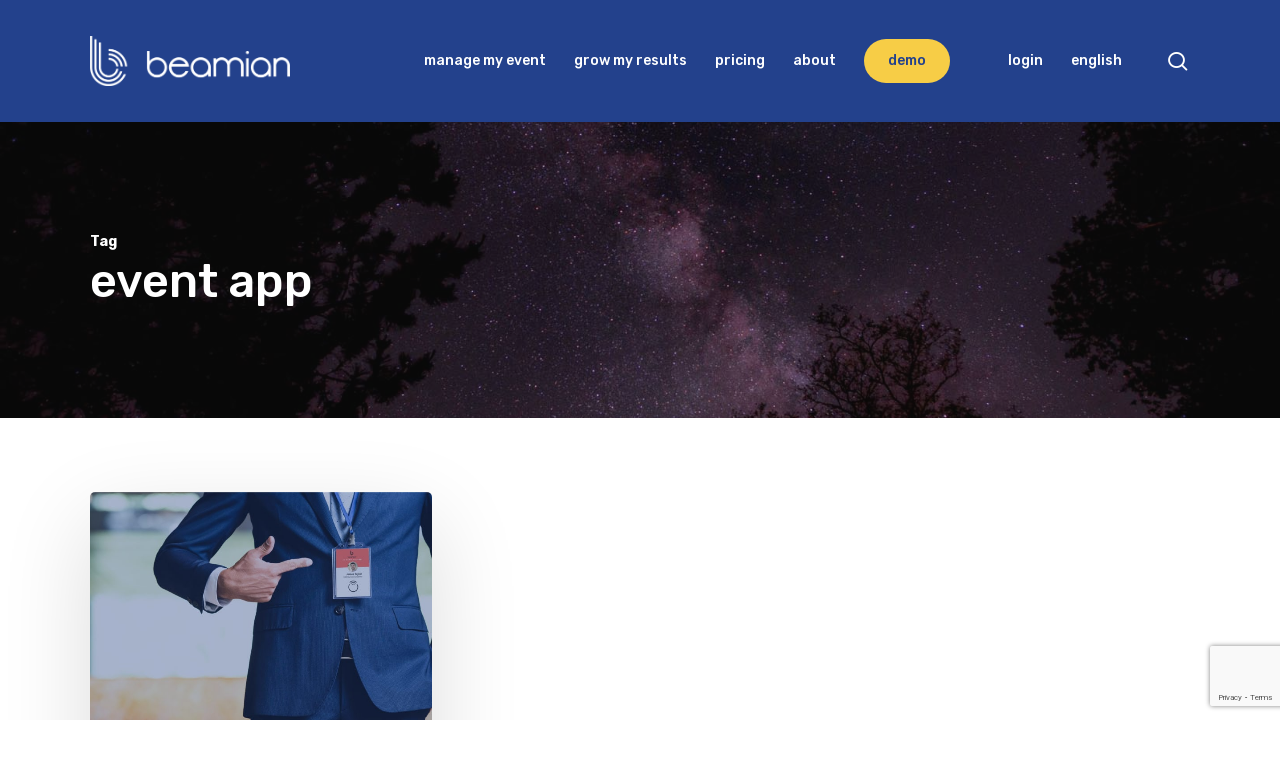

--- FILE ---
content_type: text/html; charset=UTF-8
request_url: https://beamian.com/tag/event-app/
body_size: 20965
content:
<!doctype html>
<html dir="ltr" lang="en-US" prefix="og: https://ogp.me/ns#" class="no-js">
<head>
	<meta charset="UTF-8">
	<meta name="viewport" content="width=device-width, initial-scale=1, maximum-scale=1, user-scalable=0" /><title>event app | beamian</title>
	<style>img:is([sizes="auto" i], [sizes^="auto," i]) { contain-intrinsic-size: 3000px 1500px }</style>
	<link rel="alternate" hreflang="en" href="https://beamian.com/tag/event-app/" />
<link rel="alternate" hreflang="pt-pt" href="https://beamian.pt/tag/event-app-pt-pt/" />
<link rel="alternate" hreflang="es" href="https://beamian.es/tag/event-app-es/" />
<link rel="alternate" hreflang="x-default" href="https://beamian.com/tag/event-app/" />

		<!-- All in One SEO 4.9.3 - aioseo.com -->
	<meta name="robots" content="noindex, max-snippet:-1, max-image-preview:large, max-video-preview:-1" />
	<link rel="canonical" href="https://beamian.com/tag/event-app/" />
	<meta name="generator" content="All in One SEO (AIOSEO) 4.9.3" />
		<script type="application/ld+json" class="aioseo-schema">
			{"@context":"https:\/\/schema.org","@graph":[{"@type":"BreadcrumbList","@id":"https:\/\/beamian.com\/tag\/event-app\/#breadcrumblist","itemListElement":[{"@type":"ListItem","@id":"https:\/\/beamian.com#listItem","position":1,"name":"Home","item":"https:\/\/beamian.com","nextItem":{"@type":"ListItem","@id":"https:\/\/beamian.com\/tag\/event-app\/#listItem","name":"event app"}},{"@type":"ListItem","@id":"https:\/\/beamian.com\/tag\/event-app\/#listItem","position":2,"name":"event app","previousItem":{"@type":"ListItem","@id":"https:\/\/beamian.com#listItem","name":"Home"}}]},{"@type":"CollectionPage","@id":"https:\/\/beamian.com\/tag\/event-app\/#collectionpage","url":"https:\/\/beamian.com\/tag\/event-app\/","name":"event app | beamian","inLanguage":"en-US","isPartOf":{"@id":"https:\/\/beamian.com\/#website"},"breadcrumb":{"@id":"https:\/\/beamian.com\/tag\/event-app\/#breadcrumblist"}},{"@type":"Organization","@id":"https:\/\/beamian.com\/#organization","name":"beamian","description":"Event Technology Solutions","url":"https:\/\/beamian.com\/","telephone":"+351210010090","logo":{"@type":"ImageObject","url":"https:\/\/beamian.com\/wp-content\/uploads\/2018\/08\/Beamian-logo_circle-25-1.png","@id":"https:\/\/beamian.com\/tag\/event-app\/#organizationLogo"},"image":{"@id":"https:\/\/beamian.com\/tag\/event-app\/#organizationLogo"},"sameAs":["https:\/\/www.instagram.com\/beamian.digitalyou\/","https:\/\/www.youtube.com\/channel\/UCp7l-Y8BT-WCSuevWGlmSvg","https:\/\/www.linkedin.com\/company\/beamian\/"]},{"@type":"WebSite","@id":"https:\/\/beamian.com\/#website","url":"https:\/\/beamian.com\/","name":"beamian","description":"Event Technology Solutions","inLanguage":"en-US","publisher":{"@id":"https:\/\/beamian.com\/#organization"}}]}
		</script>
		<!-- All in One SEO -->

<link rel='dns-prefetch' href='//js.stripe.com' />
<link rel='dns-prefetch' href='//checkout.stripe.com' />
<link rel='dns-prefetch' href='//fonts.googleapis.com' />
<link rel="alternate" type="application/rss+xml" title="beamian &raquo; Feed" href="https://beamian.com/feed/" />
<link rel="alternate" type="application/rss+xml" title="beamian &raquo; Comments Feed" href="https://beamian.com/comments/feed/" />
<link rel="alternate" type="application/rss+xml" title="beamian &raquo; event app Tag Feed" href="https://beamian.com/tag/event-app/feed/" />
<script type="text/javascript">
/* <![CDATA[ */
window._wpemojiSettings = {"baseUrl":"https:\/\/s.w.org\/images\/core\/emoji\/15.0.3\/72x72\/","ext":".png","svgUrl":"https:\/\/s.w.org\/images\/core\/emoji\/15.0.3\/svg\/","svgExt":".svg","source":{"concatemoji":"https:\/\/beamian.com\/wp-includes\/js\/wp-emoji-release.min.js?ver=9efa75f7be5bd576d53db38669a67248"}};
/*! This file is auto-generated */
!function(i,n){var o,s,e;function c(e){try{var t={supportTests:e,timestamp:(new Date).valueOf()};sessionStorage.setItem(o,JSON.stringify(t))}catch(e){}}function p(e,t,n){e.clearRect(0,0,e.canvas.width,e.canvas.height),e.fillText(t,0,0);var t=new Uint32Array(e.getImageData(0,0,e.canvas.width,e.canvas.height).data),r=(e.clearRect(0,0,e.canvas.width,e.canvas.height),e.fillText(n,0,0),new Uint32Array(e.getImageData(0,0,e.canvas.width,e.canvas.height).data));return t.every(function(e,t){return e===r[t]})}function u(e,t,n){switch(t){case"flag":return n(e,"\ud83c\udff3\ufe0f\u200d\u26a7\ufe0f","\ud83c\udff3\ufe0f\u200b\u26a7\ufe0f")?!1:!n(e,"\ud83c\uddfa\ud83c\uddf3","\ud83c\uddfa\u200b\ud83c\uddf3")&&!n(e,"\ud83c\udff4\udb40\udc67\udb40\udc62\udb40\udc65\udb40\udc6e\udb40\udc67\udb40\udc7f","\ud83c\udff4\u200b\udb40\udc67\u200b\udb40\udc62\u200b\udb40\udc65\u200b\udb40\udc6e\u200b\udb40\udc67\u200b\udb40\udc7f");case"emoji":return!n(e,"\ud83d\udc26\u200d\u2b1b","\ud83d\udc26\u200b\u2b1b")}return!1}function f(e,t,n){var r="undefined"!=typeof WorkerGlobalScope&&self instanceof WorkerGlobalScope?new OffscreenCanvas(300,150):i.createElement("canvas"),a=r.getContext("2d",{willReadFrequently:!0}),o=(a.textBaseline="top",a.font="600 32px Arial",{});return e.forEach(function(e){o[e]=t(a,e,n)}),o}function t(e){var t=i.createElement("script");t.src=e,t.defer=!0,i.head.appendChild(t)}"undefined"!=typeof Promise&&(o="wpEmojiSettingsSupports",s=["flag","emoji"],n.supports={everything:!0,everythingExceptFlag:!0},e=new Promise(function(e){i.addEventListener("DOMContentLoaded",e,{once:!0})}),new Promise(function(t){var n=function(){try{var e=JSON.parse(sessionStorage.getItem(o));if("object"==typeof e&&"number"==typeof e.timestamp&&(new Date).valueOf()<e.timestamp+604800&&"object"==typeof e.supportTests)return e.supportTests}catch(e){}return null}();if(!n){if("undefined"!=typeof Worker&&"undefined"!=typeof OffscreenCanvas&&"undefined"!=typeof URL&&URL.createObjectURL&&"undefined"!=typeof Blob)try{var e="postMessage("+f.toString()+"("+[JSON.stringify(s),u.toString(),p.toString()].join(",")+"));",r=new Blob([e],{type:"text/javascript"}),a=new Worker(URL.createObjectURL(r),{name:"wpTestEmojiSupports"});return void(a.onmessage=function(e){c(n=e.data),a.terminate(),t(n)})}catch(e){}c(n=f(s,u,p))}t(n)}).then(function(e){for(var t in e)n.supports[t]=e[t],n.supports.everything=n.supports.everything&&n.supports[t],"flag"!==t&&(n.supports.everythingExceptFlag=n.supports.everythingExceptFlag&&n.supports[t]);n.supports.everythingExceptFlag=n.supports.everythingExceptFlag&&!n.supports.flag,n.DOMReady=!1,n.readyCallback=function(){n.DOMReady=!0}}).then(function(){return e}).then(function(){var e;n.supports.everything||(n.readyCallback(),(e=n.source||{}).concatemoji?t(e.concatemoji):e.wpemoji&&e.twemoji&&(t(e.twemoji),t(e.wpemoji)))}))}((window,document),window._wpemojiSettings);
/* ]]> */
</script>
<link rel='stylesheet' id='mdp-lottier-wpbakery-css' href='https://beamian.com/wp-content/plugins/lottier-wpbakery/css/lottier-wpbakery.min.css?ver=1.1.6' type='text/css' media='all' />
<style id='wp-emoji-styles-inline-css' type='text/css'>

	img.wp-smiley, img.emoji {
		display: inline !important;
		border: none !important;
		box-shadow: none !important;
		height: 1em !important;
		width: 1em !important;
		margin: 0 0.07em !important;
		vertical-align: -0.1em !important;
		background: none !important;
		padding: 0 !important;
	}
</style>
<link rel='stylesheet' id='wp-block-library-css' href='https://beamian.com/wp-includes/css/dist/block-library/style.min.css?ver=9efa75f7be5bd576d53db38669a67248' type='text/css' media='all' />
<link rel='stylesheet' id='aioseo/css/src/vue/standalone/blocks/table-of-contents/global.scss-css' href='https://beamian.com/wp-content/plugins/all-in-one-seo-pack/dist/Lite/assets/css/table-of-contents/global.e90f6d47.css?ver=4.9.3' type='text/css' media='all' />
<style id='global-styles-inline-css' type='text/css'>
:root{--wp--preset--aspect-ratio--square: 1;--wp--preset--aspect-ratio--4-3: 4/3;--wp--preset--aspect-ratio--3-4: 3/4;--wp--preset--aspect-ratio--3-2: 3/2;--wp--preset--aspect-ratio--2-3: 2/3;--wp--preset--aspect-ratio--16-9: 16/9;--wp--preset--aspect-ratio--9-16: 9/16;--wp--preset--color--black: #000000;--wp--preset--color--cyan-bluish-gray: #abb8c3;--wp--preset--color--white: #ffffff;--wp--preset--color--pale-pink: #f78da7;--wp--preset--color--vivid-red: #cf2e2e;--wp--preset--color--luminous-vivid-orange: #ff6900;--wp--preset--color--luminous-vivid-amber: #fcb900;--wp--preset--color--light-green-cyan: #7bdcb5;--wp--preset--color--vivid-green-cyan: #00d084;--wp--preset--color--pale-cyan-blue: #8ed1fc;--wp--preset--color--vivid-cyan-blue: #0693e3;--wp--preset--color--vivid-purple: #9b51e0;--wp--preset--gradient--vivid-cyan-blue-to-vivid-purple: linear-gradient(135deg,rgba(6,147,227,1) 0%,rgb(155,81,224) 100%);--wp--preset--gradient--light-green-cyan-to-vivid-green-cyan: linear-gradient(135deg,rgb(122,220,180) 0%,rgb(0,208,130) 100%);--wp--preset--gradient--luminous-vivid-amber-to-luminous-vivid-orange: linear-gradient(135deg,rgba(252,185,0,1) 0%,rgba(255,105,0,1) 100%);--wp--preset--gradient--luminous-vivid-orange-to-vivid-red: linear-gradient(135deg,rgba(255,105,0,1) 0%,rgb(207,46,46) 100%);--wp--preset--gradient--very-light-gray-to-cyan-bluish-gray: linear-gradient(135deg,rgb(238,238,238) 0%,rgb(169,184,195) 100%);--wp--preset--gradient--cool-to-warm-spectrum: linear-gradient(135deg,rgb(74,234,220) 0%,rgb(151,120,209) 20%,rgb(207,42,186) 40%,rgb(238,44,130) 60%,rgb(251,105,98) 80%,rgb(254,248,76) 100%);--wp--preset--gradient--blush-light-purple: linear-gradient(135deg,rgb(255,206,236) 0%,rgb(152,150,240) 100%);--wp--preset--gradient--blush-bordeaux: linear-gradient(135deg,rgb(254,205,165) 0%,rgb(254,45,45) 50%,rgb(107,0,62) 100%);--wp--preset--gradient--luminous-dusk: linear-gradient(135deg,rgb(255,203,112) 0%,rgb(199,81,192) 50%,rgb(65,88,208) 100%);--wp--preset--gradient--pale-ocean: linear-gradient(135deg,rgb(255,245,203) 0%,rgb(182,227,212) 50%,rgb(51,167,181) 100%);--wp--preset--gradient--electric-grass: linear-gradient(135deg,rgb(202,248,128) 0%,rgb(113,206,126) 100%);--wp--preset--gradient--midnight: linear-gradient(135deg,rgb(2,3,129) 0%,rgb(40,116,252) 100%);--wp--preset--font-size--small: 13px;--wp--preset--font-size--medium: 20px;--wp--preset--font-size--large: 36px;--wp--preset--font-size--x-large: 42px;--wp--preset--spacing--20: 0.44rem;--wp--preset--spacing--30: 0.67rem;--wp--preset--spacing--40: 1rem;--wp--preset--spacing--50: 1.5rem;--wp--preset--spacing--60: 2.25rem;--wp--preset--spacing--70: 3.38rem;--wp--preset--spacing--80: 5.06rem;--wp--preset--shadow--natural: 6px 6px 9px rgba(0, 0, 0, 0.2);--wp--preset--shadow--deep: 12px 12px 50px rgba(0, 0, 0, 0.4);--wp--preset--shadow--sharp: 6px 6px 0px rgba(0, 0, 0, 0.2);--wp--preset--shadow--outlined: 6px 6px 0px -3px rgba(255, 255, 255, 1), 6px 6px rgba(0, 0, 0, 1);--wp--preset--shadow--crisp: 6px 6px 0px rgba(0, 0, 0, 1);}:root { --wp--style--global--content-size: 1300px;--wp--style--global--wide-size: 1300px; }:where(body) { margin: 0; }.wp-site-blocks > .alignleft { float: left; margin-right: 2em; }.wp-site-blocks > .alignright { float: right; margin-left: 2em; }.wp-site-blocks > .aligncenter { justify-content: center; margin-left: auto; margin-right: auto; }:where(.is-layout-flex){gap: 0.5em;}:where(.is-layout-grid){gap: 0.5em;}.is-layout-flow > .alignleft{float: left;margin-inline-start: 0;margin-inline-end: 2em;}.is-layout-flow > .alignright{float: right;margin-inline-start: 2em;margin-inline-end: 0;}.is-layout-flow > .aligncenter{margin-left: auto !important;margin-right: auto !important;}.is-layout-constrained > .alignleft{float: left;margin-inline-start: 0;margin-inline-end: 2em;}.is-layout-constrained > .alignright{float: right;margin-inline-start: 2em;margin-inline-end: 0;}.is-layout-constrained > .aligncenter{margin-left: auto !important;margin-right: auto !important;}.is-layout-constrained > :where(:not(.alignleft):not(.alignright):not(.alignfull)){max-width: var(--wp--style--global--content-size);margin-left: auto !important;margin-right: auto !important;}.is-layout-constrained > .alignwide{max-width: var(--wp--style--global--wide-size);}body .is-layout-flex{display: flex;}.is-layout-flex{flex-wrap: wrap;align-items: center;}.is-layout-flex > :is(*, div){margin: 0;}body .is-layout-grid{display: grid;}.is-layout-grid > :is(*, div){margin: 0;}body{padding-top: 0px;padding-right: 0px;padding-bottom: 0px;padding-left: 0px;}:root :where(.wp-element-button, .wp-block-button__link){background-color: #32373c;border-width: 0;color: #fff;font-family: inherit;font-size: inherit;line-height: inherit;padding: calc(0.667em + 2px) calc(1.333em + 2px);text-decoration: none;}.has-black-color{color: var(--wp--preset--color--black) !important;}.has-cyan-bluish-gray-color{color: var(--wp--preset--color--cyan-bluish-gray) !important;}.has-white-color{color: var(--wp--preset--color--white) !important;}.has-pale-pink-color{color: var(--wp--preset--color--pale-pink) !important;}.has-vivid-red-color{color: var(--wp--preset--color--vivid-red) !important;}.has-luminous-vivid-orange-color{color: var(--wp--preset--color--luminous-vivid-orange) !important;}.has-luminous-vivid-amber-color{color: var(--wp--preset--color--luminous-vivid-amber) !important;}.has-light-green-cyan-color{color: var(--wp--preset--color--light-green-cyan) !important;}.has-vivid-green-cyan-color{color: var(--wp--preset--color--vivid-green-cyan) !important;}.has-pale-cyan-blue-color{color: var(--wp--preset--color--pale-cyan-blue) !important;}.has-vivid-cyan-blue-color{color: var(--wp--preset--color--vivid-cyan-blue) !important;}.has-vivid-purple-color{color: var(--wp--preset--color--vivid-purple) !important;}.has-black-background-color{background-color: var(--wp--preset--color--black) !important;}.has-cyan-bluish-gray-background-color{background-color: var(--wp--preset--color--cyan-bluish-gray) !important;}.has-white-background-color{background-color: var(--wp--preset--color--white) !important;}.has-pale-pink-background-color{background-color: var(--wp--preset--color--pale-pink) !important;}.has-vivid-red-background-color{background-color: var(--wp--preset--color--vivid-red) !important;}.has-luminous-vivid-orange-background-color{background-color: var(--wp--preset--color--luminous-vivid-orange) !important;}.has-luminous-vivid-amber-background-color{background-color: var(--wp--preset--color--luminous-vivid-amber) !important;}.has-light-green-cyan-background-color{background-color: var(--wp--preset--color--light-green-cyan) !important;}.has-vivid-green-cyan-background-color{background-color: var(--wp--preset--color--vivid-green-cyan) !important;}.has-pale-cyan-blue-background-color{background-color: var(--wp--preset--color--pale-cyan-blue) !important;}.has-vivid-cyan-blue-background-color{background-color: var(--wp--preset--color--vivid-cyan-blue) !important;}.has-vivid-purple-background-color{background-color: var(--wp--preset--color--vivid-purple) !important;}.has-black-border-color{border-color: var(--wp--preset--color--black) !important;}.has-cyan-bluish-gray-border-color{border-color: var(--wp--preset--color--cyan-bluish-gray) !important;}.has-white-border-color{border-color: var(--wp--preset--color--white) !important;}.has-pale-pink-border-color{border-color: var(--wp--preset--color--pale-pink) !important;}.has-vivid-red-border-color{border-color: var(--wp--preset--color--vivid-red) !important;}.has-luminous-vivid-orange-border-color{border-color: var(--wp--preset--color--luminous-vivid-orange) !important;}.has-luminous-vivid-amber-border-color{border-color: var(--wp--preset--color--luminous-vivid-amber) !important;}.has-light-green-cyan-border-color{border-color: var(--wp--preset--color--light-green-cyan) !important;}.has-vivid-green-cyan-border-color{border-color: var(--wp--preset--color--vivid-green-cyan) !important;}.has-pale-cyan-blue-border-color{border-color: var(--wp--preset--color--pale-cyan-blue) !important;}.has-vivid-cyan-blue-border-color{border-color: var(--wp--preset--color--vivid-cyan-blue) !important;}.has-vivid-purple-border-color{border-color: var(--wp--preset--color--vivid-purple) !important;}.has-vivid-cyan-blue-to-vivid-purple-gradient-background{background: var(--wp--preset--gradient--vivid-cyan-blue-to-vivid-purple) !important;}.has-light-green-cyan-to-vivid-green-cyan-gradient-background{background: var(--wp--preset--gradient--light-green-cyan-to-vivid-green-cyan) !important;}.has-luminous-vivid-amber-to-luminous-vivid-orange-gradient-background{background: var(--wp--preset--gradient--luminous-vivid-amber-to-luminous-vivid-orange) !important;}.has-luminous-vivid-orange-to-vivid-red-gradient-background{background: var(--wp--preset--gradient--luminous-vivid-orange-to-vivid-red) !important;}.has-very-light-gray-to-cyan-bluish-gray-gradient-background{background: var(--wp--preset--gradient--very-light-gray-to-cyan-bluish-gray) !important;}.has-cool-to-warm-spectrum-gradient-background{background: var(--wp--preset--gradient--cool-to-warm-spectrum) !important;}.has-blush-light-purple-gradient-background{background: var(--wp--preset--gradient--blush-light-purple) !important;}.has-blush-bordeaux-gradient-background{background: var(--wp--preset--gradient--blush-bordeaux) !important;}.has-luminous-dusk-gradient-background{background: var(--wp--preset--gradient--luminous-dusk) !important;}.has-pale-ocean-gradient-background{background: var(--wp--preset--gradient--pale-ocean) !important;}.has-electric-grass-gradient-background{background: var(--wp--preset--gradient--electric-grass) !important;}.has-midnight-gradient-background{background: var(--wp--preset--gradient--midnight) !important;}.has-small-font-size{font-size: var(--wp--preset--font-size--small) !important;}.has-medium-font-size{font-size: var(--wp--preset--font-size--medium) !important;}.has-large-font-size{font-size: var(--wp--preset--font-size--large) !important;}.has-x-large-font-size{font-size: var(--wp--preset--font-size--x-large) !important;}
:where(.wp-block-post-template.is-layout-flex){gap: 1.25em;}:where(.wp-block-post-template.is-layout-grid){gap: 1.25em;}
:where(.wp-block-columns.is-layout-flex){gap: 2em;}:where(.wp-block-columns.is-layout-grid){gap: 2em;}
:root :where(.wp-block-pullquote){font-size: 1.5em;line-height: 1.6;}
</style>
<link rel='stylesheet' id='clicksendLeadcapture-css-form-css' href='https://beamian.com/wp-content/plugins/clicksend-lead-capture-form/assets/css/form.css?ver=9efa75f7be5bd576d53db38669a67248' type='text/css' media='all' />
<link rel='stylesheet' id='clicksendLeadcapture-css-validator-css' href='https://beamian.com/wp-content/plugins/clicksend-lead-capture-form/assets/css/jquery-form-validator/theme-default.min.css?ver=9efa75f7be5bd576d53db38669a67248' type='text/css' media='all' />
<link rel='stylesheet' id='contact-form-7-css' href='https://beamian.com/wp-content/plugins/contact-form-7/includes/css/styles.css?ver=6.0.4' type='text/css' media='all' />
<link rel='stylesheet' id='stripe-handler-ng-style-css' href='https://beamian.com/wp-content/plugins/stripe-payments/public/assets/css/public.css?ver=2.0.96' type='text/css' media='all' />
<link rel='stylesheet' id='stripe-checkout-button-css' href='https://checkout.stripe.com/v3/checkout/button.css' type='text/css' media='all' />
<link rel='stylesheet' id='simpay-public-css' href='https://beamian.com/wp-content/plugins/stripe/includes/core/assets/css/simpay-public.min.css?ver=4.16.1' type='text/css' media='all' />
<link rel='stylesheet' id='wpcf7-redirect-script-frontend-css' href='https://beamian.com/wp-content/plugins/wpcf7-redirect/build/assets/frontend-script.css?ver=2c532d7e2be36f6af233' type='text/css' media='all' />
<link rel='stylesheet' id='wpml-menu-item-0-css' href='https://beamian.com/wp-content/plugins/sitepress-multilingual-cms/templates/language-switchers/menu-item/style.min.css?ver=1' type='text/css' media='all' />
<link rel='stylesheet' id='font-awesome-css' href='https://beamian.com/wp-content/themes/salient/css/font-awesome-legacy.min.css?ver=4.7.1' type='text/css' media='all' />
<link rel='stylesheet' id='salient-grid-system-css' href='https://beamian.com/wp-content/themes/salient/css/build/grid-system.css?ver=17.0.7' type='text/css' media='all' />
<link rel='stylesheet' id='main-styles-css' href='https://beamian.com/wp-content/themes/salient/css/build/style.css?ver=17.0.7' type='text/css' media='all' />
<style id='main-styles-inline-css' type='text/css'>
html:not(.page-trans-loaded) { background-color: #ffffff; }
</style>
<link rel='stylesheet' id='nectar-element-toggle-panels-css' href='https://beamian.com/wp-content/themes/salient/css/build/elements/element-toggles.css?ver=17.0.7' type='text/css' media='all' />
<link rel='stylesheet' id='nectar-element-clients-css' href='https://beamian.com/wp-content/themes/salient/css/build/elements/element-clients.css?ver=17.0.7' type='text/css' media='all' />
<link rel='stylesheet' id='nectar-cf7-css' href='https://beamian.com/wp-content/themes/salient/css/build/third-party/cf7.css?ver=17.0.7' type='text/css' media='all' />
<link rel='stylesheet' id='nectar-wpforms-css' href='https://beamian.com/wp-content/themes/salient/css/build/third-party/wpforms.css?ver=17.0.7' type='text/css' media='all' />
<link rel='stylesheet' id='nectar-brands-css' href='https://beamian.com/wp-content/themes/salient/css/nectar-brands.css?ver=17.0.7' type='text/css' media='all' />
<link rel='stylesheet' id='nectar_default_font_open_sans-css' href='https://fonts.googleapis.com/css?family=Open+Sans%3A300%2C400%2C600%2C700&#038;subset=latin%2Clatin-ext' type='text/css' media='all' />
<link rel='stylesheet' id='nectar-blog-masonry-core-css' href='https://beamian.com/wp-content/themes/salient/css/build/blog/masonry-core.css?ver=17.0.7' type='text/css' media='all' />
<link rel='stylesheet' id='responsive-css' href='https://beamian.com/wp-content/themes/salient/css/build/responsive.css?ver=17.0.7' type='text/css' media='all' />
<link rel='stylesheet' id='skin-material-css' href='https://beamian.com/wp-content/themes/salient/css/build/skin-material.css?ver=17.0.7' type='text/css' media='all' />
<style id='salient-wp-menu-dynamic-fallback-inline-css' type='text/css'>
#header-outer .nectar-ext-menu-item .image-layer-outer,#header-outer .nectar-ext-menu-item .image-layer,#header-outer .nectar-ext-menu-item .color-overlay,#slide-out-widget-area .nectar-ext-menu-item .image-layer-outer,#slide-out-widget-area .nectar-ext-menu-item .color-overlay,#slide-out-widget-area .nectar-ext-menu-item .image-layer{position:absolute;top:0;left:0;width:100%;height:100%;overflow:hidden;}.nectar-ext-menu-item .inner-content{position:relative;z-index:10;width:100%;}.nectar-ext-menu-item .image-layer{background-size:cover;background-position:center;transition:opacity 0.25s ease 0.1s;}.nectar-ext-menu-item .image-layer video{object-fit:cover;width:100%;height:100%;}#header-outer nav .nectar-ext-menu-item .image-layer:not(.loaded){background-image:none!important;}#header-outer nav .nectar-ext-menu-item .image-layer{opacity:0;}#header-outer nav .nectar-ext-menu-item .image-layer.loaded{opacity:1;}.nectar-ext-menu-item span[class*="inherit-h"] + .menu-item-desc{margin-top:0.4rem;}#mobile-menu .nectar-ext-menu-item .title,#slide-out-widget-area .nectar-ext-menu-item .title,.nectar-ext-menu-item .menu-title-text,.nectar-ext-menu-item .menu-item-desc{position:relative;}.nectar-ext-menu-item .menu-item-desc{display:block;line-height:1.4em;}body #slide-out-widget-area .nectar-ext-menu-item .menu-item-desc{line-height:1.4em;}#mobile-menu .nectar-ext-menu-item .title,#slide-out-widget-area .nectar-ext-menu-item:not(.style-img-above-text) .title,.nectar-ext-menu-item:not(.style-img-above-text) .menu-title-text,.nectar-ext-menu-item:not(.style-img-above-text) .menu-item-desc,.nectar-ext-menu-item:not(.style-img-above-text) i:before,.nectar-ext-menu-item:not(.style-img-above-text) .svg-icon{color:#fff;}#mobile-menu .nectar-ext-menu-item.style-img-above-text .title{color:inherit;}.sf-menu li ul li a .nectar-ext-menu-item .menu-title-text:after{display:none;}.menu-item .widget-area-active[data-margin="default"] > div:not(:last-child){margin-bottom:20px;}.nectar-ext-menu-item__button{display:inline-block;padding-top:2em;}#header-outer nav li:not([class*="current"]) > a .nectar-ext-menu-item .inner-content.has-button .title .menu-title-text{background-image:none;}.nectar-ext-menu-item__button .nectar-cta:not([data-color="transparent"]){margin-top:.8em;margin-bottom:.8em;}.nectar-ext-menu-item .color-overlay{transition:opacity 0.5s cubic-bezier(.15,.75,.5,1);}.nectar-ext-menu-item:hover .hover-zoom-in-slow .image-layer{transform:scale(1.15);transition:transform 4s cubic-bezier(0.1,0.2,.7,1);}.nectar-ext-menu-item:hover .hover-zoom-in-slow .color-overlay{transition:opacity 1.5s cubic-bezier(.15,.75,.5,1);}.nectar-ext-menu-item .hover-zoom-in-slow .image-layer{transition:transform 0.5s cubic-bezier(.15,.75,.5,1);}.nectar-ext-menu-item .hover-zoom-in-slow .color-overlay{transition:opacity 0.5s cubic-bezier(.15,.75,.5,1);}.nectar-ext-menu-item:hover .hover-zoom-in .image-layer{transform:scale(1.12);}.nectar-ext-menu-item .hover-zoom-in .image-layer{transition:transform 0.5s cubic-bezier(.15,.75,.5,1);}.nectar-ext-menu-item{display:flex;text-align:left;}#slide-out-widget-area .nectar-ext-menu-item .title,#slide-out-widget-area .nectar-ext-menu-item .menu-item-desc,#slide-out-widget-area .nectar-ext-menu-item .menu-title-text,#mobile-menu .nectar-ext-menu-item .title,#mobile-menu .nectar-ext-menu-item .menu-item-desc,#mobile-menu .nectar-ext-menu-item .menu-title-text{color:inherit!important;}#slide-out-widget-area .nectar-ext-menu-item,#mobile-menu .nectar-ext-menu-item{display:block;}#slide-out-widget-area .nectar-ext-menu-item .inner-content,#mobile-menu .nectar-ext-menu-item .inner-content{width:100%;}#slide-out-widget-area.fullscreen-alt .nectar-ext-menu-item,#slide-out-widget-area.fullscreen .nectar-ext-menu-item{text-align:center;}#header-outer .nectar-ext-menu-item.style-img-above-text .image-layer-outer,#slide-out-widget-area .nectar-ext-menu-item.style-img-above-text .image-layer-outer{position:relative;}#header-outer .nectar-ext-menu-item.style-img-above-text,#slide-out-widget-area .nectar-ext-menu-item.style-img-above-text{flex-direction:column;}#header-outer li.menu-item-33518 > a .nectar-menu-label{color:#999999;}#header-outer li.menu-item-33518 > a .nectar-menu-label:before{background-color:#999999;}#header-outer:not(.transparent) li.menu-item-33518 > a > .menu-title-text{color:#23418c;transition:color 0.25s ease;}#header-outer:not(.transparent) .menu-item-33518[class*="menu-item-btn-style-button-border"] > a,#header-outer .menu-item-33518[class*="menu-item-btn-style"]:not([class*="menu-item-btn-style-button-border"]) > a,#header-outer #top .sf-menu .menu-item-33518[class*="menu-item-btn-style"]:not([class*="menu-item-btn-style-button-border"]) > a,#header-outer.transparent nav > ul.sf-menu .menu-item.menu-item-33518[class*="menu-item-btn-style"]:not([class*="menu-item-btn-style-button-border"]) > a,#header-outer.transparent #top nav > ul.sf-menu .menu-item.menu-item-33518[class*="menu-item-btn-style"]:not([class*="menu-item-btn-style-button-border"]) > a,#header-outer #top nav .sf-menu > .menu-item-33518[class*="menu-item-btn-style"]:not([class*="menu-item-btn-style-button-border"]).sfHover:not(#social-in-menu) > a{color:#23418c!important;}#header-outer[data-lhe="animated_underline"]:not(.transparent) #top nav > ul > li.menu-item-33518 > a > .menu-title-text:after{border-color:#23418c;}#header-outer:not(.transparent) li.menu-item-33518 > a:hover > .menu-title-text,#header-outer:not(.transparent) #top li.menu-item-33518 > a:hover > .sf-sub-indicator i,#header-outer:not(.transparent) li.menu-item-33518.sfHover > a > .menu-title-text,#header-outer:not(.transparent) #top li.menu-item-33518.sfHover > a > .sf-sub-indicator i,body #header-outer[data-has-menu="true"]:not(.transparent) #top li.menu-item-33518[class*="current"] > a > i.nectar-menu-icon,#header-outer:not(.transparent) li.menu-item-33518[class*="current"] > a > .menu-title-text{color:#23418c!important;}#header-outer .menu-item-33518[class*="menu-item-btn-style-button"] > a:hover,#header-outer #top nav .sf-menu li.menu-item.menu-item-33518[class*="menu-item-btn-style-button"] > a:hover,#header-outer #top nav .sf-menu li.menu-item.sfHover:not(#social-in-menu).menu-item-33518[class*="menu-item-btn-style-button"] > a:hover,#header-outer .menu-item-33518[class*="current"][class*="menu-item-btn-style-button"] > a,#header-outer #top nav .sf-menu li.menu-item.menu-item-33518[class*="current"][class*="menu-item-btn-style-button"] > a{color:#23418c!important;}@media only screen and (max-width:999px){body #header-outer #logo{position:relative;margin:10px 0;}body #header-space{height:68px;}body[data-button-style^="rounded"] #header-outer .menu-item-33518 > a{border-left-width:15px;border-right-width:15px;}body[data-button-style^="rounded"] #header-outer .menu-item-33518 > a:before,body[data-button-style^="rounded"] #header-outer .menu-item-33518 > a:after{left:-15px;width:calc(100% + 30px);}}@media only screen and (min-width:1000px){body #header-outer .menu-item-33518 > a{border-left-width:24px;border-right-width:24px;}body #header-outer #header-secondary-outer .menu-item-33518 > a{border-left:12px solid transparent;border-right:12px solid transparent;}body #header-outer .menu-item-33518 > a:before,body #header-outer .menu-item-33518 > a:after{left:-24px;height:calc(100% + 24px);width:calc(100% + 48px);}#header-outer #header-secondary-outer .menu-item-33518 > a:before,#header-outer #header-secondary-outer .menu-item-33518 > a:after{left:-12px;width:calc(100% + 24px);}}#header-outer .menu-item-33518 > a{border:12px solid transparent;opacity:1!important;}#header-outer #header-secondary-outer .menu-item-33518 > a{border-top:0;border-bottom:0;}#header-outer #top li.menu-item-33518 > a .nectar-menu-icon{transition:none;}body #header-outer[data-has-menu][data-format] header#top nav ul.sf-menu li.menu-item.menu-item-33518[class*="menu-item-btn-style"] > a *:not(.char),body #header-outer[data-has-menu][data-format] header#top nav ul.sf-menu li.menu-item.menu-item-33518[class*="menu-item-btn-style"] > a:hover *:not(.char){color:inherit!important;transition:none;opacity:1;}#header-outer .menu-item-33518 > a:before,#header-outer .menu-item-33518 > a:after{position:absolute;top:50%!important;left:-12px;width:calc(100% + 24px);height:calc(100% + 24px);content:"";display:block;z-index:-1;transform-origin:top;transform:translateY(-50%)!important;transition:opacity .45s cubic-bezier(0.25,1,0.33,1),transform .45s cubic-bezier(0.25,1,0.33,1),border-color .45s cubic-bezier(0.25,1,0.33,1),color .45s cubic-bezier(0.25,1,0.33,1),background-color .45s cubic-bezier(0.25,1,0.33,1),box-shadow .45s cubic-bezier(0.25,1,0.33,1);}#header-outer #header-secondary-outer .menu-item-33518 > a:after,#header-outer #header-secondary-outer .menu-item-33518 > a:before{height:calc(100% + 12px);}#header-outer .menu-item-33518 > a:after{opacity:0;transition:opacity 0.3s ease,transform 0.3s ease;}#header-outer .menu-item-33518 > a .menu-title-text:after{display:none!important;}#header-outer .menu-item-33518 > a{color:#fff;}#header-outer .menu-item-33518 > a:before{background:#f7cd46;}#header-outer .menu-item-33518 > a:hover:after,#header-outer .menu-item-33518[class*="current"] > a:after{opacity:1;}
</style>
<link rel='stylesheet' id='nectar-widget-posts-css' href='https://beamian.com/wp-content/themes/salient/css/build/elements/widget-nectar-posts.css?ver=17.0.7' type='text/css' media='all' />
<link rel='stylesheet' id='js_composer_front-css' href='https://beamian.com/wp-content/themes/salient/css/build/plugins/js_composer.css?ver=17.0.7' type='text/css' media='all' />
<link rel='stylesheet' id='dynamic-css-css' href='https://beamian.com/wp-content/themes/salient/css/salient-dynamic-styles.css?ver=54165' type='text/css' media='all' />
<style id='dynamic-css-inline-css' type='text/css'>
body[data-bg-header="true"].category .container-wrap,body[data-bg-header="true"].author .container-wrap,body[data-bg-header="true"].date .container-wrap,body[data-bg-header="true"].blog .container-wrap{padding-top:var(--container-padding)!important}.archive.author .row .col.section-title span,.archive.category .row .col.section-title span,.archive.tag .row .col.section-title span,.archive.date .row .col.section-title span{padding-left:0}body.author #page-header-wrap #page-header-bg,body.category #page-header-wrap #page-header-bg,body.tag #page-header-wrap #page-header-bg,body.date #page-header-wrap #page-header-bg{height:auto;padding-top:8%;padding-bottom:8%;}.archive #page-header-wrap{height:auto;}.archive.category .row .col.section-title p,.archive.tag .row .col.section-title p{margin-top:10px;}body[data-bg-header="true"].archive .container-wrap.meta_overlaid_blog,body[data-bg-header="true"].category .container-wrap.meta_overlaid_blog,body[data-bg-header="true"].author .container-wrap.meta_overlaid_blog,body[data-bg-header="true"].date .container-wrap.meta_overlaid_blog{padding-top:0!important;}#page-header-bg[data-alignment="center"] .span_6 p{margin:0 auto;}body.archive #page-header-bg:not(.fullscreen-header) .span_6{position:relative;-webkit-transform:none;transform:none;top:0;}.blog-archive-header .nectar-author-gravatar img{width:125px;border-radius:100px;}.blog-archive-header .container .span_12 p{font-size:min(max(calc(1.3vw),16px),20px);line-height:1.5;margin-top:.5em;}body .page-header-no-bg.color-bg{padding:5% 0;}@media only screen and (max-width:999px){body .page-header-no-bg.color-bg{padding:7% 0;}}@media only screen and (max-width:690px){body .page-header-no-bg.color-bg{padding:9% 0;}.blog-archive-header .nectar-author-gravatar img{width:75px;}}.blog-archive-header.color-bg .col.section-title{border-bottom:0;padding:0;}.blog-archive-header.color-bg *{color:inherit!important;}.nectar-archive-tax-count{position:relative;padding:.5em;transform:translateX(0.25em) translateY(-0.75em);font-size:clamp(14px,0.3em,20px);display:inline-block;vertical-align:super;}.nectar-archive-tax-count:before{content:"";display:block;padding-bottom:100%;width:100%;position:absolute;top:50%;left:50%;transform:translate(-50%,-50%);border-radius:100px;background-color:currentColor;opacity:0.1;}@media only screen and (min-width:1000px){body #ajax-content-wrap.no-scroll{min-height:calc(100vh - 122px);height:calc(100vh - 122px)!important;}}@media only screen and (min-width:1000px){#page-header-wrap.fullscreen-header,#page-header-wrap.fullscreen-header #page-header-bg,html:not(.nectar-box-roll-loaded) .nectar-box-roll > #page-header-bg.fullscreen-header,.nectar_fullscreen_zoom_recent_projects,#nectar_fullscreen_rows:not(.afterLoaded) > div{height:calc(100vh - 121px);}.wpb_row.vc_row-o-full-height.top-level,.wpb_row.vc_row-o-full-height.top-level > .col.span_12{min-height:calc(100vh - 121px);}html:not(.nectar-box-roll-loaded) .nectar-box-roll > #page-header-bg.fullscreen-header{top:122px;}.nectar-slider-wrap[data-fullscreen="true"]:not(.loaded),.nectar-slider-wrap[data-fullscreen="true"]:not(.loaded) .swiper-container{height:calc(100vh - 120px)!important;}.admin-bar .nectar-slider-wrap[data-fullscreen="true"]:not(.loaded),.admin-bar .nectar-slider-wrap[data-fullscreen="true"]:not(.loaded) .swiper-container{height:calc(100vh - 120px - 32px)!important;}}.admin-bar[class*="page-template-template-no-header"] .wpb_row.vc_row-o-full-height.top-level,.admin-bar[class*="page-template-template-no-header"] .wpb_row.vc_row-o-full-height.top-level > .col.span_12{min-height:calc(100vh - 32px);}body[class*="page-template-template-no-header"] .wpb_row.vc_row-o-full-height.top-level,body[class*="page-template-template-no-header"] .wpb_row.vc_row-o-full-height.top-level > .col.span_12{min-height:100vh;}@media only screen and (max-width:999px){.using-mobile-browser #nectar_fullscreen_rows:not(.afterLoaded):not([data-mobile-disable="on"]) > div{height:calc(100vh - 100px);}.using-mobile-browser .wpb_row.vc_row-o-full-height.top-level,.using-mobile-browser .wpb_row.vc_row-o-full-height.top-level > .col.span_12,[data-permanent-transparent="1"].using-mobile-browser .wpb_row.vc_row-o-full-height.top-level,[data-permanent-transparent="1"].using-mobile-browser .wpb_row.vc_row-o-full-height.top-level > .col.span_12{min-height:calc(100vh - 100px);}html:not(.nectar-box-roll-loaded) .nectar-box-roll > #page-header-bg.fullscreen-header,.nectar_fullscreen_zoom_recent_projects,.nectar-slider-wrap[data-fullscreen="true"]:not(.loaded),.nectar-slider-wrap[data-fullscreen="true"]:not(.loaded) .swiper-container,#nectar_fullscreen_rows:not(.afterLoaded):not([data-mobile-disable="on"]) > div{height:calc(100vh - 47px);}.wpb_row.vc_row-o-full-height.top-level,.wpb_row.vc_row-o-full-height.top-level > .col.span_12{min-height:calc(100vh - 47px);}body[data-transparent-header="false"] #ajax-content-wrap.no-scroll{min-height:calc(100vh - 47px);height:calc(100vh - 47px);}}.screen-reader-text,.nectar-skip-to-content:not(:focus){border:0;clip:rect(1px,1px,1px,1px);clip-path:inset(50%);height:1px;margin:-1px;overflow:hidden;padding:0;position:absolute!important;width:1px;word-wrap:normal!important;}.row .col img:not([srcset]){width:auto;}.row .col img.img-with-animation.nectar-lazy:not([srcset]){width:100%;}
/*.page-submenu li {
    max-height: 60px;
}

body[data-header-resize="0"] .container-wrap, body[data-header-resize="0"] .project-title {
    margin-top: 0;
    padding-top: 20px!important;
}

#footer-outer #copyright .container div:last-child {
    margin-bottom: 0;
    z-index: 0;
}

.grecaptcha-badge {opacity:0}
.nectar-fancy-box .inner {
    align-items: baseline!important;
}

.nectar-fancy-box .inner p {line-height: 24px;}
.logoLR {position: absolute; bottom: -178px; right: -60%;  }
.logoLR img {max-width: 120px!important; height: auto; }
.logoQR {position: absolute; bottom: -184px; right: -23%; max-width: 460px!important; height:auto;}

.hbspt-form span {color:#333333;}

*/
#footer-outer #copyright p {position:relative;}
.novoCompete {max-width:100%; position: absolute; height: auto; min-height: 100%; bottom: -30px;
margin-left: 25%; z-index: 999999;}
@media only screen and (max-width: 820px) {
    .novoCompete {max-width:340px; position: absolute; height: auto; bottom: 15px; margin-left: -78%;}
}



.linkFooterArrow {
    display: inline-block;
    max-width: 20px!important;
    height: auto!important;
    margin: 0px!important;
}
#barraCompete {position: absolute; bottom: -104%;}
#barraCompete img {max-width:100%; height: auto;}
.NewFooterLogo {margin-bottom: 40px;}
.NewFooterLogo img { max-width: 70%!important; height: auto; }

#FooterNew h4 {font-size: 21px!important; color: #23418c!important; font-weight: bold; padding: 0px 0px 20px 0px; margin: 0px;}
.Ind {padding-left: 12%;}
#footer-outer #copyright {padding: 38px 0px!important; }

@media only screen and (max-width: 1000px) {
    #barraCompete {position: absolute; bottom: -44%;}
    #footer-outer #copyright {padding: 65px 0px 30px 0px!important;text-align:center;}
}

@media only screen and (max-width: 680px) {
    #barraCompete {position: absolute; bottom: -52%;}
    #footer-outer #copyright {padding: 65px 0px 30px 0px!important; text-align:center;}
    .ForceAlignLeft ul li {text-align:left!important;}
    .forceTextCenter {text-align:center;}
    .MaxButtonWidth {width: max-content;}
    }


#leftFC {
    width: 47%;
    float: left;
    margin-right:6%;
}
 
#rightFC {
    width: 47%;
    float: left;
}
 
.clearfixx:after {
    content:"\0020";
    display:block;
    height:0;
    clear:both;
    visibility:hidden;
    overflow:hidden;
    margin-bottom:10px;
}
 
.clearfixx {
    display:block;
    margin-bottom: 25px;
}



.footerIndent {padding-left: 30px;}
#top .sf-menu li ul li a, #header-secondary-outer nav > ul > li > a, #header-secondary-outer ul ul li a, #header-outer .widget_shopping_cart .cart_list a {
    font-family: Rubik;
    text-transform: none;
    font-size: 14px;
    line-height: 18px;
    font-weight: 300;
}

.SliderImagesREsize .image-bg { background-size: contain!important; }


@media only screen and (max-width: 980px) {
    .logoQR { bottom: -35px; left: 2%; max-width: 320px!important; }
    .footerIndent {padding-left: 0px;}
}

@media only screen and (max-width: 480px) {
     .logoQR { bottom: -460px; right: 8%; max-width: 320px!important; }
}



@media only screen and (max-width: 1540px) {
    .logoQR { bottom: -180px; right: -22%; max-width: 400px!important; }
    .logoLR {position: absolute; bottom: -178px; right: -60%;  }
}
@media only screen and (max-width: 1518px) {
    .logoQR { bottom: -170px; right: -24%; max-width: 380px!important; }
    .logoLR {position: absolute; bottom: -172px; right: -60%;  }
}
@media only screen and (max-width: 1490px) {
    .logoQR { bottom: -160px; right: -22%; max-width: 370px!important; }
     .logoLR {position: absolute; bottom: -161px; right: -60%;  }
}

@media only screen and (max-width: 1230px) {
    .logoQR { bottom: -155px; right: -25%; max-width: 330px!important; }
}

@media only screen and (max-width: 1120px) {
    .logoQR { bottom: -150px; right: -25%; max-width: 280px!important; }
}

@media only screen and (max-width: 990px) {
    .logoQR { bottom: -50px; left: 2%; max-width: 320px!important; }
    .logoLR { bottom: -58px; right: -85%;  }
}
@media only screen and (max-width: 700px) {
     .logoQR { bottom: -522px; right: 0%; max-width: 320px!important; }
     .logoLR { bottom: -522px; right: -18%;  }
}

@media only screen and (max-width: 480px) {
     .logoQR { bottom: -460px; right: 8%; max-width: 320px!important; }
     .logoLR { bottom: -360px; right: 33%;  }
}

#menu-item-33519 {margin-left: 30px;}
#menu-item-36484 {margin-left: 30px;}
#menu-item-36506 {margin-left: 30px;}
#menu-item-37450 {margin-left: 30px;}
#menu-item-37442 {margin-left: 30px;}

@media only screen and (max-width: 1180px) {
#menu-item-33519 {margin-left: 0px;}
#menu-item-36484 {margin-left: 0px;}
#menu-item-36506 {margin-left: 0px;}
#menu-item-37450 {margin-left: 0px;}
#menu-item-37442 {margin-left: 0px;}
}
</style>
<link rel='stylesheet' id='redux-google-fonts-salient_redux-css' href='https://fonts.googleapis.com/css?family=Rubik%3A500%2C700%2C400%7CKarla%3A400%2C700%2C400italic&#038;subset=latin&#038;ver=6.7.4' type='text/css' media='all' />
<script type="text/javascript" id="wpml-cookie-js-extra">
/* <![CDATA[ */
var wpml_cookies = {"wp-wpml_current_language":{"value":"en","expires":1,"path":"\/"}};
var wpml_cookies = {"wp-wpml_current_language":{"value":"en","expires":1,"path":"\/"}};
/* ]]> */
</script>
<script type="text/javascript" src="https://beamian.com/wp-content/plugins/sitepress-multilingual-cms/res/js/cookies/language-cookie.js?ver=470000" id="wpml-cookie-js" defer="defer" data-wp-strategy="defer"></script>
<script type="text/javascript" src="https://beamian.com/wp-includes/js/jquery/jquery.min.js?ver=3.7.1" id="jquery-core-js"></script>
<script type="text/javascript" src="https://beamian.com/wp-includes/js/jquery/jquery-migrate.min.js?ver=3.4.1" id="jquery-migrate-js"></script>
<script type="text/javascript" src="https://beamian.com/wp-content/plugins/clicksend-lead-capture-form/assets/js/leadcapture_SMS_settings.js?ver=9efa75f7be5bd576d53db38669a67248" id="clicksendLeadcapture-custom-validator-js"></script>
<script type="text/javascript" src="https://beamian.com/wp-content/plugins/clicksend-lead-capture-form/assets/js/jquery-form-validator/jquery.form-validator.min.js?ver=9efa75f7be5bd576d53db38669a67248" id="clicksendLeadcapture-js-validator-js"></script>
<script type="text/javascript" src="https://beamian.com/wp-includes/js/dist/hooks.min.js?ver=4d63a3d491d11ffd8ac6" id="wp-hooks-js"></script>
<script type="text/javascript" id="say-what-js-js-extra">
/* <![CDATA[ */
var say_what_data = {"replacements":[]};
/* ]]> */
</script>
<script type="text/javascript" src="https://beamian.com/wp-content/plugins/say-what/assets/build/frontend.js?ver=fd31684c45e4d85aeb4e" id="say-what-js-js"></script>
<script type="text/javascript" id="wpml-xdomain-data-js-extra">
/* <![CDATA[ */
var wpml_xdomain_data = {"css_selector":"wpml-ls-item","ajax_url":"https:\/\/beamian.com\/wp-admin\/admin-ajax.php","current_lang":"en","_nonce":"4c6cf72c51"};
/* ]]> */
</script>
<script type="text/javascript" src="https://beamian.com/wp-content/plugins/sitepress-multilingual-cms/res/js/xdomain-data.js?ver=470000" id="wpml-xdomain-data-js" defer="defer" data-wp-strategy="defer"></script>
<script></script><link rel="https://api.w.org/" href="https://beamian.com/wp-json/" /><link rel="alternate" title="JSON" type="application/json" href="https://beamian.com/wp-json/wp/v2/tags/1457" /><link rel="EditURI" type="application/rsd+xml" title="RSD" href="https://beamian.com/xmlrpc.php?rsd" />
<meta name="generator" content="WPML ver:4.7.1 stt:1,4,3,42,2;" />
<!-- Google Tag Manager -->
<script>(function(w,d,s,l,i){w[l]=w[l]||[];w[l].push({'gtm.start':
new Date().getTime(),event:'gtm.js'});var f=d.getElementsByTagName(s)[0],
j=d.createElement(s),dl=l!='dataLayer'?'&l='+l:'';j.async=true;j.src=
'https://www.googletagmanager.com/gtm.js?id='+i+dl;f.parentNode.insertBefore(j,f);
})(window,document,'script','dataLayer','GTM-5W99PM4');</script>
<!-- End Google Tag Manager -->
<script>
  (function(w,d,t,r,u)
  {
    var f,n,i;
    w[u]=w[u]||[],f=function()
    {
      var o={ti:"97055553", enableAutoSpaTracking: true};
      o.q=w[u],w[u]=new UET(o),w[u].push("pageLoad")
    },
    n=d.createElement(t),n.src=r,n.async=1,n.onload=n.onreadystatechange=function()
    {
      var s=this.readyState;
      s&&s!=="loaded"&&s!=="complete"||(f(),n.onload=n.onreadystatechange=null)
    },
    i=d.getElementsByTagName(t)[0],i.parentNode.insertBefore(n,i)
  })
  (window,document,"script","//bat.bing.com/bat.js","uetq");
</script>
<meta name="viewport" content="width=device-width, minimum-scale=1" /><script type="text/javascript"> var root = document.getElementsByTagName( "html" )[0]; root.setAttribute( "class", "js" ); </script><!-- Google tag (gtag.js) -->
<script async src="https://www.googletagmanager.com/gtag/js?id=G-WMCCT472Z1"></script>
<script>
  window.dataLayer = window.dataLayer || [];
  function gtag(){dataLayer.push(arguments);}
  gtag('js', new Date());

  gtag('config', 'G-WMCCT472Z1');
</script>
<!-- Hotjar Tracking Code for https://beamian.com -->
<script>
    (function(h,o,t,j,a,r){
        h.hj=h.hj||function(){(h.hj.q=h.hj.q||[]).push(arguments)};
        h._hjSettings={hjid:1979063,hjsv:6};
        a=o.getElementsByTagName('head')[0];
        r=o.createElement('script');r.async=1;
        r.src=t+h._hjSettings.hjid+j+h._hjSettings.hjsv;
        a.appendChild(r);
    })(window,document,'https://static.hotjar.com/c/hotjar-','.js?sv=');
</script>
<!-- Global site tag (gtag.js) - Google Ads: 656405601 -->
<script async src="https://www.googletagmanager.com/gtag/js?id=AW-656405601"></script>
<script>
  window.dataLayer = window.dataLayer || [];
  function gtag(){dataLayer.push(arguments);}
  gtag('js', new Date());

  gtag('config', 'AW-656405601');
</script>
<meta name="generator" content="Powered by WPBakery Page Builder - drag and drop page builder for WordPress."/>
<link rel="icon" href="https://beamian.com/wp-content/uploads/2019/03/cropped-beamian-b-1-32x32.png" sizes="32x32" />
<link rel="icon" href="https://beamian.com/wp-content/uploads/2019/03/cropped-beamian-b-1-192x192.png" sizes="192x192" />
<link rel="apple-touch-icon" href="https://beamian.com/wp-content/uploads/2019/03/cropped-beamian-b-1-180x180.png" />
<meta name="msapplication-TileImage" content="https://beamian.com/wp-content/uploads/2019/03/cropped-beamian-b-1-270x270.png" />
		<style type="text/css" id="wp-custom-css">
			.wpforms-field-container .wpforms-field-label { color: #ffffff!important;}
.wpforms-field-container label {color: #ffffff!important;}


.wpforms-field-description  { color: #ffffff!important;}

.wpforms-container-full input[type=submit]:not(:hover):not(:active), div.wpforms-container-full button[type=submit]:not(:hover):not(:active), div.wpforms-container-full .wpforms-page-button:not(:hover):not(:active) {
    background-color:#f7cd46!important;
    color:#395797!important;
	    font-size: 15px;
    font-weight: 700;
	border-radius: 32px;
	padding: 12px 40px!important;
}

.wpforms-container-full input[type=submit]:hover, div.wpforms-container-full input[type=submit]:active, div.wpforms-container-full button[type=submit]:hover, div.wpforms-container-full button[type=submit]:active, div.wpforms-container-full .wpforms-page-button:hover, div.wpforms-container-full .wpforms-page-button:active {
    background: linear-gradient(0deg, rgba(0,0,0,0.2), rgba(0,0,0,0.2)),var(--wpforms-button-background-color);
	border-radius: 32px;
	padding: 12px 40px!important;
}

.wpforms-submit {
    display: block!important;
    margin: 0 auto!important;
}

.FormsFix .wpforms-field-container .wpforms-field-label  { color: #121212!important;}
.FormsFix .wpforms-field-container  label {color: #121212!important;} 

#wpforms-form-43773 .wpforms-submit {
  background-color: #F1F1F1 !important;
  border: none !important;
  color: navyblue !important;
  padding: 10px 20px !important;
  font-size: 16px !important;
  font-weight: bold !important;
  border-radius: 8px !important;
  cursor: pointer !important;
  transition: 0.3s !important;
}

#wpforms-form-43773 .wpforms-submit:hover {
  filter: brightness(1.2) !important;
}

		</style>
		<noscript><style> .wpb_animate_when_almost_visible { opacity: 1; }</style></noscript></head><body data-rsssl=1 class="archive tag tag-event-app tag-1457 material wpb-js-composer js-comp-ver-7.8.1 vc_responsive" data-footer-reveal="false" data-footer-reveal-shadow="none" data-header-format="default" data-body-border="off" data-boxed-style="" data-header-breakpoint="1000" data-dropdown-style="minimal" data-cae="easeOutQuart" data-cad="700" data-megamenu-width="full-width" data-aie="zoom-out" data-ls="magnific" data-apte="standard" data-hhun="1" data-fancy-form-rcs="default" data-form-style="minimal" data-form-submit="regular" data-is="minimal" data-button-style="rounded" data-user-account-button="false" data-flex-cols="true" data-col-gap="default" data-header-inherit-rc="false" data-header-search="true" data-animated-anchors="true" data-ajax-transitions="true" data-full-width-header="false" data-slide-out-widget-area="true" data-slide-out-widget-area-style="slide-out-from-right" data-user-set-ocm="off" data-loading-animation="none" data-bg-header="true" data-responsive="1" data-ext-responsive="true" data-ext-padding="90" data-header-resize="0" data-header-color="custom" data-transparent-header="false" data-cart="false" data-remove-m-parallax="" data-remove-m-video-bgs="" data-m-animate="0" data-force-header-trans-color="light" data-smooth-scrolling="0" data-permanent-transparent="false" >
	
	<script type="text/javascript">
	 (function(window, document) {

		document.documentElement.classList.remove("no-js");

		if(navigator.userAgent.match(/(Android|iPod|iPhone|iPad|BlackBerry|IEMobile|Opera Mini)/)) {
			document.body.className += " using-mobile-browser mobile ";
		}
		if(navigator.userAgent.match(/Mac/) && navigator.maxTouchPoints && navigator.maxTouchPoints > 2) {
			document.body.className += " using-ios-device ";
		}

		if( !("ontouchstart" in window) ) {

			var body = document.querySelector("body");
			var winW = window.innerWidth;
			var bodyW = body.clientWidth;

			if (winW > bodyW + 4) {
				body.setAttribute("style", "--scroll-bar-w: " + (winW - bodyW - 4) + "px");
			} else {
				body.setAttribute("style", "--scroll-bar-w: 0px");
			}
		}

	 })(window, document);
   </script><a href="#ajax-content-wrap" class="nectar-skip-to-content">Skip to main content</a><div class="ocm-effect-wrap"><div class="ocm-effect-wrap-inner"><div id="ajax-loading-screen" data-disable-mobile="1" data-disable-fade-on-click="0" data-effect="standard" data-method="standard"><div class="loading-icon none"><div class="material-icon">
						<svg class="nectar-material-spinner" width="60px" height="60px" viewBox="0 0 60 60">
							<circle stroke-linecap="round" cx="30" cy="30" r="26" fill="none" stroke-width="6"></circle>
				  		</svg>	 
					</div></div></div>	
	<div id="header-space"  data-header-mobile-fixed='1'></div> 
	
		<div id="header-outer" data-has-menu="true" data-has-buttons="yes" data-header-button_style="default" data-using-pr-menu="false" data-mobile-fixed="1" data-ptnm="false" data-lhe="animated_underline" data-user-set-bg="#23418c" data-format="default" data-permanent-transparent="false" data-megamenu-rt="1" data-remove-fixed="0" data-header-resize="0" data-cart="false" data-transparency-option="0" data-box-shadow="none" data-shrink-num="6" data-using-secondary="0" data-using-logo="1" data-logo-height="50" data-m-logo-height="24" data-padding="36" data-full-width="false" data-condense="false" >
		
<div id="search-outer" class="nectar">
	<div id="search">
		<div class="container">
			 <div id="search-box">
				 <div class="inner-wrap">
					 <div class="col span_12">
						  <form role="search" action="https://beamian.com/" method="GET">
														 <input type="text" name="s"  value="" aria-label="Search" placeholder="search beamian blog" />
							 
						<span>Hit enter to search or ESC to close</span>
						<input type="hidden" name="post_type" value="post">						</form>
					</div><!--/span_12-->
				</div><!--/inner-wrap-->
			 </div><!--/search-box-->
			 <div id="close"><a href="#"><span class="screen-reader-text">Close Search</span>
				<span class="close-wrap"> <span class="close-line close-line1"></span> <span class="close-line close-line2"></span> </span>				 </a></div>
		 </div><!--/container-->
	</div><!--/search-->
</div><!--/search-outer-->

<header id="top">
	<div class="container">
		<div class="row">
			<div class="col span_3">
								<a id="logo" href="https://beamian.com" data-supplied-ml-starting-dark="false" data-supplied-ml-starting="false" data-supplied-ml="false" >
					<img class="stnd skip-lazy default-logo" width="1800" height="451" alt="beamian" src="https://beamian.com/wp-content/uploads/2023/02/beamian.png" srcset="https://beamian.com/wp-content/uploads/2023/02/beamian.png 1x, https://beamian.com/wp-content/uploads/2023/02/beamian_retina.png 2x" />				</a>
							</div><!--/span_3-->

			<div class="col span_9 col_last">
									<div class="nectar-mobile-only mobile-header"><div class="inner"></div></div>
									<a class="mobile-search" href="#searchbox"><span class="nectar-icon icon-salient-search" aria-hidden="true"></span><span class="screen-reader-text">search</span></a>
														<div class="slide-out-widget-area-toggle mobile-icon slide-out-from-right" data-custom-color="false" data-icon-animation="simple-transform">
						<div> <a href="#slide-out-widget-area" role="button" aria-label="Navigation Menu" aria-expanded="false" class="closed">
							<span class="screen-reader-text">Menu</span><span aria-hidden="true"> <i class="lines-button x2"> <i class="lines"></i> </i> </span>						</a></div>
					</div>
				
									<nav aria-label="Main Menu">
													<ul class="sf-menu">
								<li id="menu-item-33513" class="menu-item menu-item-type-custom menu-item-object-custom menu-item-has-children nectar-regular-menu-item menu-item-33513"><a href="#" aria-haspopup="true" aria-expanded="false"><span class="menu-title-text">Manage my event</span></a>
<ul class="sub-menu">
	<li id="menu-item-33536" class="menu-item menu-item-type-post_type menu-item-object-page nectar-regular-menu-item menu-item-33536"><a href="https://beamian.com/attendee-management/"><span class="menu-title-text">Manage attendees</span></a></li>
	<li id="menu-item-33527" class="menu-item menu-item-type-post_type menu-item-object-page nectar-regular-menu-item menu-item-33527"><a href="https://beamian.com/exhibitor-management/"><span class="menu-title-text">Manage exhibitors</span></a></li>
	<li id="menu-item-33529" class="menu-item menu-item-type-post_type menu-item-object-page nectar-regular-menu-item menu-item-33529"><a href="https://beamian.com/event-check-in/"><span class="menu-title-text">Perform check-in</span></a></li>
	<li id="menu-item-33533" class="menu-item menu-item-type-post_type menu-item-object-page nectar-regular-menu-item menu-item-33533"><a href="https://beamian.com/event-management/"><span class="menu-title-text">Stay in charge</span></a></li>
	<li id="menu-item-33531" class="menu-item menu-item-type-post_type menu-item-object-page nectar-regular-menu-item menu-item-33531"><a href="https://beamian.com/digital-events-platform/"><span class="menu-title-text">Go digital</span></a></li>
	<li id="menu-item-33528" class="menu-item menu-item-type-post_type menu-item-object-page nectar-regular-menu-item menu-item-33528"><a href="https://beamian.com/event-software-integrations/"><span class="menu-title-text">Manage integrations</span></a></li>
</ul>
</li>
<li id="menu-item-33514" class="menu-item menu-item-type-custom menu-item-object-custom menu-item-has-children nectar-regular-menu-item menu-item-33514"><a href="#" aria-haspopup="true" aria-expanded="false"><span class="menu-title-text">Grow my results</span></a>
<ul class="sub-menu">
	<li id="menu-item-33535" class="menu-item menu-item-type-post_type menu-item-object-page nectar-regular-menu-item menu-item-33535"><a href="https://beamian.com/event-ticketing/"><span class="menu-title-text">Sell tickets</span></a></li>
	<li id="menu-item-33530" class="menu-item menu-item-type-post_type menu-item-object-page nectar-regular-menu-item menu-item-33530"><a href="https://beamian.com/smart-badges/"><span class="menu-title-text">Smart badges</span></a></li>
	<li id="menu-item-33537" class="menu-item menu-item-type-post_type menu-item-object-page nectar-regular-menu-item menu-item-33537"><a href="https://beamian.com/event-lead-capture/"><span class="menu-title-text">Capture leads</span></a></li>
	<li id="menu-item-33534" class="menu-item menu-item-type-post_type menu-item-object-page nectar-regular-menu-item menu-item-33534"><a href="https://beamian.com/digital-cv-sharing/"><span class="menu-title-text">Collect CVs</span></a></li>
	<li id="menu-item-33565" class="menu-item menu-item-type-post_type menu-item-object-page nectar-regular-menu-item menu-item-33565"><a href="https://beamian.com/trade-show-product-showcase/"><span class="menu-title-text">Showcase products</span></a></li>
	<li id="menu-item-45992" class="menu-item menu-item-type-post_type menu-item-object-page nectar-regular-menu-item menu-item-45992"><a href="https://beamian.com/gamification/"><span class="menu-title-text">Gamification</span></a></li>
	<li id="menu-item-46044" class="menu-item menu-item-type-post_type menu-item-object-page nectar-regular-menu-item menu-item-46044"><a href="https://beamian.com/gather-insights/"><span class="menu-title-text">Gather Insights</span></a></li>
</ul>
</li>
<li id="menu-item-33515" class="menu-item menu-item-type-custom menu-item-object-custom nectar-regular-menu-item menu-item-33515"><a href="https://beamian.com/pricing"><span class="menu-title-text">Pricing</span></a></li>
<li id="menu-item-33517" class="menu-item menu-item-type-custom menu-item-object-custom menu-item-has-children nectar-regular-menu-item menu-item-33517"><a aria-haspopup="true" aria-expanded="false"><span class="menu-title-text">About</span></a>
<ul class="sub-menu">
	<li id="menu-item-34818" class="menu-item menu-item-type-post_type menu-item-object-page nectar-regular-menu-item menu-item-34818"><a href="https://beamian.com/digital-events-ecosystem/"><span class="menu-title-text">Our events ecosystem</span></a></li>
	<li id="menu-item-34675" class="menu-item menu-item-type-post_type menu-item-object-page nectar-regular-menu-item menu-item-34675"><a href="https://beamian.com/partner-program/"><span class="menu-title-text">Be a partner</span></a></li>
	<li id="menu-item-34856" class="menu-item menu-item-type-post_type menu-item-object-page nectar-regular-menu-item menu-item-34856"><a href="https://beamian.com/referral-program/"><span class="menu-title-text">Refer and win</span></a></li>
	<li id="menu-item-39695" class="menu-item menu-item-type-post_type menu-item-object-page menu-item-has-children nectar-regular-menu-item menu-item-39695"><a href="https://beamian.com/event-technology-insights/" aria-haspopup="true" aria-expanded="false"><span class="menu-title-text">Event tech insights</span><span class="sf-sub-indicator"><i class="fa fa-angle-right icon-in-menu" aria-hidden="true"></i></span></a>
	<ul class="sub-menu">
		<li id="menu-item-42852" class="menu-item menu-item-type-post_type menu-item-object-page nectar-regular-menu-item menu-item-42852"><a href="https://beamian.com/event-tech-blog/"><span class="menu-title-text">Our event tech blog</span></a></li>
		<li id="menu-item-42851" class="menu-item menu-item-type-post_type menu-item-object-page nectar-regular-menu-item menu-item-42851"><a href="https://beamian.com/case-studies/"><span class="menu-title-text">Case studies</span></a></li>
		<li id="menu-item-42854" class="menu-item menu-item-type-post_type menu-item-object-page nectar-regular-menu-item menu-item-42854"><a href="https://beamian.com/product-news/"><span class="menu-title-text">Product News</span></a></li>
		<li id="menu-item-42850" class="menu-item menu-item-type-custom menu-item-object-custom nectar-regular-menu-item menu-item-42850"><a href="https://beamian-kb.atlassian.net/servicedesk/customer/portals"><span class="menu-title-text">Knowledge Base</span></a></li>
	</ul>
</li>
	<li id="menu-item-36706" class="menu-item menu-item-type-custom menu-item-object-custom nectar-regular-menu-item menu-item-36706"><a href="https://beamian.com/careers/"><span class="menu-title-text">Grow with beamian</span></a></li>
	<li id="menu-item-46276" class="menu-item menu-item-type-post_type menu-item-object-page nectar-regular-menu-item menu-item-46276"><a href="https://beamian.com/legal-policies/"><span class="menu-title-text">Legal Policies</span></a></li>
</ul>
</li>
<li id="menu-item-33518" class="menu-item menu-item-type-custom menu-item-object-custom menu-item-btn-style-button_extra-color-1 menu-item-hover-text-reveal-wave nectar-regular-menu-item menu-item-33518"><a href="https://info.beamian.com/demo-event-management-software"><span class="menu-title-text"><span class="char">D</span><span class="char">e</span><span class="char">m</span><span class="char">o</span></span></a></li>
<li id="menu-item-33519" class="menu-item menu-item-type-custom menu-item-object-custom nectar-regular-menu-item menu-item-33519"><a href="http://app.beamian.com/"><span class="menu-title-text">login</span></a></li>
<li id="menu-item-wpml-ls-1703-en" class="menu-item wpml-ls-slot-1703 wpml-ls-item wpml-ls-item-en wpml-ls-current-language wpml-ls-menu-item wpml-ls-first-item menu-item-type-wpml_ls_menu_item menu-item-object-wpml_ls_menu_item menu-item-has-children nectar-regular-menu-item menu-item-wpml-ls-1703-en"><a title="Switch to English" href="https://beamian.com/tag/event-app/" aria-haspopup="true" aria-expanded="false"><span class="menu-title-text">
<span class="wpml-ls-native" lang="en">English</span></span></a>
<ul class="sub-menu">
	<li id="menu-item-wpml-ls-1703-pt-pt" class="menu-item wpml-ls-slot-1703 wpml-ls-item wpml-ls-item-pt-pt wpml-ls-menu-item menu-item-type-wpml_ls_menu_item menu-item-object-wpml_ls_menu_item nectar-regular-menu-item menu-item-wpml-ls-1703-pt-pt"><a title="Switch to Português" href="https://beamian.pt/tag/event-app-pt-pt/"><span class="menu-title-text">
<span class="wpml-ls-native" lang="pt-pt">Português</span></span></a></li>
	<li id="menu-item-wpml-ls-1703-es" class="menu-item wpml-ls-slot-1703 wpml-ls-item wpml-ls-item-es wpml-ls-menu-item wpml-ls-last-item menu-item-type-wpml_ls_menu_item menu-item-object-wpml_ls_menu_item nectar-regular-menu-item menu-item-wpml-ls-1703-es"><a title="Switch to Español" href="https://beamian.es/tag/event-app-es/"><span class="menu-title-text">
<span class="wpml-ls-native" lang="es">Español</span></span></a></li>
</ul>
</li>
							</ul>
													<ul class="buttons sf-menu" data-user-set-ocm="off">

								<li id="search-btn"><div><a href="#searchbox"><span class="icon-salient-search" aria-hidden="true"></span><span class="screen-reader-text">search</span></a></div> </li>
							</ul>
						
					</nav>

					
				</div><!--/span_9-->

				
			</div><!--/row-->
					</div><!--/container-->
	</header>		
	</div>
		<div id="ajax-content-wrap">

		<div id="page-header-wrap" data-animate-in-effect="zoom-out" data-midnight="light" class="blog-archive-header">
			<div id="page-header-bg" data-animate-in-effect="zoom-out" data-text-effect="" data-bg-pos="center" data-alignment="left" data-alignment-v="middle" data-parallax="0" data-height="400">
				<div class="page-header-bg-image" style="background-image: url(https://beamian.com/wp-content/uploads/2017/09/nathan-anderson-291067-1.jpg);"></div>
				<div class="container">
					<div class="row">
						<div class="col span_6">
							<div class="inner-wrap">
																									<span class="subheader">Tag</span>
																<h1>event app</h1>
																							</div>
						</div>
					</div>
				</div>
			</div>
		</div>
	
<div class="container-wrap">

	<div class="container main-content">

		<div class="row"><div class="post-area col  span_12 col_last masonry material " role="main" data-ams="4px" data-remove-post-date="0" data-remove-post-author="0" data-remove-post-comment-number="0" data-remove-post-nectar-love="0"> <div class="posts-container" data-load-animation="perspective">
<article id="post-28538" class=" masonry-blog-item post-28538 post type-post status-publish format-standard has-post-thumbnail category-event-tech category-lead-capture category-smart-badges tag-conference-badge-printing tag-conference-badges tag-conference-event-badges tag-digital-tools-for-events tag-electronic-check-in tag-event-app tag-event-badges tag-event-wristbands tag-guest-credentials tag-id-technology tag-lead-capture-technology tag-nfc tag-smart-badges tag-smart-wristbands-for-events">  
    
  <div class="inner-wrap animated">
    
    <div class="post-content">

      <div class="content-inner">
        
        <a class="entire-meta-link" href="https://beamian.com/how-event-tech-makes-the-perfect-badge/"><span class="screen-reader-text">How Event Tech Makes the Perfect Badge</span></a>
        
        <span class="post-featured-img"><img width="1024" height="682" src="https://beamian.com/wp-content/uploads/2022/03/Cover-1024x682.jpg" class="attachment-large size-large skip-lazy wp-post-image" alt="How Event Tech Makes the Perfect Badge" title="" sizes="(min-width: 1600px) 20vw, (min-width: 1300px) 25vw, (min-width: 1000px) 33.3vw, (min-width: 690px) 50vw, 100vw" decoding="async" fetchpriority="high" srcset="https://beamian.com/wp-content/uploads/2022/03/Cover-1024x682.jpg 1024w, https://beamian.com/wp-content/uploads/2022/03/Cover-300x200.jpg 300w, https://beamian.com/wp-content/uploads/2022/03/Cover-768x512.jpg 768w, https://beamian.com/wp-content/uploads/2022/03/Cover-1536x1023.jpg 1536w, https://beamian.com/wp-content/uploads/2022/03/Cover-2048x1364.jpg 2048w, https://beamian.com/wp-content/uploads/2022/03/Cover-900x600.jpg 900w" /></span><span class="meta-category"><a class="event-tech" href="https://beamian.com/category/event-tech/">Event Tech</a><a class="lead-capture" href="https://beamian.com/category/lead-capture/">Lead Capture for Events</a><a class="smart-badges" href="https://beamian.com/category/smart-badges/">Smart badges</a></span>        
        <div class="article-content-wrap">
          
          <div class="post-header">
            <h3 class="title"><a href="https://beamian.com/how-event-tech-makes-the-perfect-badge/"> How Event Tech Makes the Perfect Badge</a></h3>
          </div>
          
          <div class="excerpt">What is a smart badge? A smart badge is nothing more than an upgrade of the traditional event badge that is achieved by adding an&hellip;</div><div class="grav-wrap"><a href="https://beamian.com/author/ana-tavares/"><img alt='Ana Tavares' src='https://secure.gravatar.com/avatar/74de29bf1714b70ecf674f7b1bcab85a?s=70&#038;d=mm&#038;r=g' srcset='https://secure.gravatar.com/avatar/74de29bf1714b70ecf674f7b1bcab85a?s=140&#038;d=mm&#038;r=g 2x' class='avatar avatar-70 photo' height='70' width='70' decoding='async'/></a><div class="text"><a href="https://beamian.com/author/ana-tavares/" rel="author">Ana Tavares</a><span>2022-03-31</span></div></div>
        </div><!--article-content-wrap-->
        
      </div><!--/content-inner-->
        
    </div><!--/post-content-->
      
  </div><!--/inner-wrap-->
    
</article></div>
		</div>

		
		</div>
	</div>
</div>

<div id="footer-outer" data-midnight="light" data-cols="3" data-custom-color="true" data-disable-copyright="false" data-matching-section-color="true" data-copyright-line="true" data-using-bg-img="false" data-bg-img-overlay="1.0" data-full-width="false" data-using-widget-area="true" data-link-hover="default">
	
		
	<div id="footer-widgets" data-has-widgets="true" data-cols="3">
		
		<div class="container">
			
						
			<div class="row">
				
								
				<div class="col span_4">
					<div id="block-2" class="widget widget_block"><p><strong>beamian.com</strong></p>
<p>We are a global event tech provider that leverages technology to always deliver a digital ecosystem to any event you can imagine.</p>
<p>Contact us at:</p>
<p>PT +351<span class="C9DxTc ">&nbsp;</span><span class="C9DxTc ">210 010 090<br />ES&nbsp;+349 518 299 46&nbsp;<br />team@beamian.com</span></p>
</div>					</div>
					
											
						<div class="col span_4">
										<div id="recent-posts-extra-3" class="widget recent_posts_extra_widget">			<h4>Event tech News:</h4>				
			<ul class="nectar_blog_posts_recent_extra nectar_widget" data-style="featured-image-left">
				
			<li class="has-img"><a href="https://beamian.com/how-to-digitalize-education-fairs-and-maximize-impact-the-educoway-case/"> <span class="popular-featured-img"><img width="100" height="100" src="https://beamian.com/wp-content/uploads/2025/10/freepik__del-roll-up-cambiame-el-logo-y-los-colores-por-el-__51043-100x100.png" class="attachment-portfolio-widget size-portfolio-widget skip-lazy wp-post-image" alt="" title="" decoding="async" srcset="https://beamian.com/wp-content/uploads/2025/10/freepik__del-roll-up-cambiame-el-logo-y-los-colores-por-el-__51043-100x100.png 100w, https://beamian.com/wp-content/uploads/2025/10/freepik__del-roll-up-cambiame-el-logo-y-los-colores-por-el-__51043-300x300.png 300w, https://beamian.com/wp-content/uploads/2025/10/freepik__del-roll-up-cambiame-el-logo-y-los-colores-por-el-__51043-150x150.png 150w, https://beamian.com/wp-content/uploads/2025/10/freepik__del-roll-up-cambiame-el-logo-y-los-colores-por-el-__51043-768x768.png 768w, https://beamian.com/wp-content/uploads/2025/10/freepik__del-roll-up-cambiame-el-logo-y-los-colores-por-el-__51043-140x140.png 140w, https://beamian.com/wp-content/uploads/2025/10/freepik__del-roll-up-cambiame-el-logo-y-los-colores-por-el-__51043-500x500.png 500w, https://beamian.com/wp-content/uploads/2025/10/freepik__del-roll-up-cambiame-el-logo-y-los-colores-por-el-__51043-350x350.png 350w, https://beamian.com/wp-content/uploads/2025/10/freepik__del-roll-up-cambiame-el-logo-y-los-colores-por-el-__51043-1000x1000.png 1000w, https://beamian.com/wp-content/uploads/2025/10/freepik__del-roll-up-cambiame-el-logo-y-los-colores-por-el-__51043-800x800.png 800w, https://beamian.com/wp-content/uploads/2025/10/freepik__del-roll-up-cambiame-el-logo-y-los-colores-por-el-__51043.png 1024w" sizes="(max-width: 100px) 100vw, 100px" /></span><span class="meta-wrap"><span class="post-title">How to Digitalize Education Fairs and Maximize Impact: The Educoway Case</span> <span class="post-date">2025-10-23</span></span></a></li><li class="has-img"><a href="https://beamian.com/gamification-in-hybrid-and-virtual-events-strategies-technology-and-best-practices/"> <span class="popular-featured-img"><img width="100" height="100" src="https://beamian.com/wp-content/uploads/2025/09/hybrid_virtual_events-100x100.jpg" class="attachment-portfolio-widget size-portfolio-widget skip-lazy wp-post-image" alt="" title="" decoding="async" srcset="https://beamian.com/wp-content/uploads/2025/09/hybrid_virtual_events-100x100.jpg 100w, https://beamian.com/wp-content/uploads/2025/09/hybrid_virtual_events-150x150.jpg 150w, https://beamian.com/wp-content/uploads/2025/09/hybrid_virtual_events-140x140.jpg 140w, https://beamian.com/wp-content/uploads/2025/09/hybrid_virtual_events-500x500.jpg 500w, https://beamian.com/wp-content/uploads/2025/09/hybrid_virtual_events-350x350.jpg 350w, https://beamian.com/wp-content/uploads/2025/09/hybrid_virtual_events-1000x1000.jpg 1000w, https://beamian.com/wp-content/uploads/2025/09/hybrid_virtual_events-800x800.jpg 800w" sizes="(max-width: 100px) 100vw, 100px" /></span><span class="meta-wrap"><span class="post-title">Gamification in Hybrid and Virtual Events: Strategies, Technology and Best Practices</span> <span class="post-date">2025-09-12</span></span></a></li><li class="has-img"><a href="https://beamian.com/mobile-applications-for-event-lead-capture/"> <span class="popular-featured-img"><img width="100" height="100" src="https://beamian.com/wp-content/uploads/2025/08/mobile_apps_event_lead_capture-100x100.jpg" class="attachment-portfolio-widget size-portfolio-widget skip-lazy wp-post-image" alt="" title="" decoding="async" srcset="https://beamian.com/wp-content/uploads/2025/08/mobile_apps_event_lead_capture-100x100.jpg 100w, https://beamian.com/wp-content/uploads/2025/08/mobile_apps_event_lead_capture-150x150.jpg 150w, https://beamian.com/wp-content/uploads/2025/08/mobile_apps_event_lead_capture-140x140.jpg 140w, https://beamian.com/wp-content/uploads/2025/08/mobile_apps_event_lead_capture-500x500.jpg 500w, https://beamian.com/wp-content/uploads/2025/08/mobile_apps_event_lead_capture-350x350.jpg 350w, https://beamian.com/wp-content/uploads/2025/08/mobile_apps_event_lead_capture-1000x1000.jpg 1000w, https://beamian.com/wp-content/uploads/2025/08/mobile_apps_event_lead_capture-800x800.jpg 800w" sizes="(max-width: 100px) 100vw, 100px" /></span><span class="meta-wrap"><span class="post-title">Mobile Applications for Event Lead Capture</span> <span class="post-date">2025-08-27</span></span></a></li>			</ul>
			</div>									
							</div>
							
												
						
													<div class="col span_4">
								<div id="block-3" class="widget widget_block"><p><strong>Useful links</strong></p>
<ul>
<li><a href="https://beamian.com/pricing">Pricing</a></li>
<li><a href="https://beamian.com/partner-program/">Be a partner</a></li>
<li><a href="https://beamian.com/digital-events-ecosystem/">Our events ecosystem</a></li>
<li><a href="https://beamian.com/referral-program/">Refer and win</a></li>
</ul>
</div>									
								</div>
														
															
							</div>
													</div><!--/container-->
					</div><!--/footer-widgets-->
					
					
  <div class="row" id="copyright" data-layout="default">
	
	<div class="container">
	   
				<div class="col span_5">
		   
			<p>&copy; 2026 beamian. All rights reserved. <a href="https://drive.google.com/file/d/1gSADlIMEhhj_BlYK9SILAi5iDcVuhqdj/view?usp=sharing" target="_blank"><img src="https://beamian.com/wp-content/uploads/2022/12/barras-COMPETE2020-PT2020-FEDER.png" class="novoCompete"></a></p>
		</div><!--/span_5-->
			   
	  <div class="col span_7 col_last">
      <ul class="social">
        <li><a target="_blank" rel="noopener" href="https://twitter.com/events_beamian"><span class="screen-reader-text">x-twitter</span><i class="icon-salient-x-twitter" aria-hidden="true"></i></a></li><li><a target="_blank" rel="noopener" href="https://www.facebook.com/beamian.digital.you/"><span class="screen-reader-text">facebook</span><i class="fa fa-facebook" aria-hidden="true"></i></a></li><li><a target="_blank" rel="noopener" href="https://www.linkedin.com/company/beamian/"><span class="screen-reader-text">linkedin</span><i class="fa fa-linkedin" aria-hidden="true"></i></a></li><li><a target="_blank" rel="noopener" href="https://www.youtube.com/channel/UCp7l-Y8BT-WCSuevWGlmSvg"><span class="screen-reader-text">youtube</span><i class="fa fa-youtube-play" aria-hidden="true"></i></a></li>      </ul>
	  </div><!--/span_7-->
    
	  	
	</div><!--/container-->
  </div><!--/row-->
		
</div><!--/footer-outer-->


	<div id="slide-out-widget-area-bg" class="slide-out-from-right dark">
				</div>

		<div id="slide-out-widget-area" class="slide-out-from-right" data-dropdown-func="separate-dropdown-parent-link" data-back-txt="Back">

			<div class="inner-wrap">
			<div class="inner" data-prepend-menu-mobile="false">

				<a class="slide_out_area_close" href="#"><span class="screen-reader-text">Close Menu</span>
					<span class="close-wrap"> <span class="close-line close-line1"></span> <span class="close-line close-line2"></span> </span>				</a>


									<div class="off-canvas-menu-container mobile-only" role="navigation">

						
						<ul class="menu">
							<li class="menu-item menu-item-type-custom menu-item-object-custom menu-item-has-children menu-item-33513"><a href="#" aria-haspopup="true" aria-expanded="false">Manage my event</a>
<ul class="sub-menu">
	<li class="menu-item menu-item-type-post_type menu-item-object-page menu-item-33536"><a href="https://beamian.com/attendee-management/">Manage attendees</a></li>
	<li class="menu-item menu-item-type-post_type menu-item-object-page menu-item-33527"><a href="https://beamian.com/exhibitor-management/">Manage exhibitors</a></li>
	<li class="menu-item menu-item-type-post_type menu-item-object-page menu-item-33529"><a href="https://beamian.com/event-check-in/">Perform check-in</a></li>
	<li class="menu-item menu-item-type-post_type menu-item-object-page menu-item-33533"><a href="https://beamian.com/event-management/">Stay in charge</a></li>
	<li class="menu-item menu-item-type-post_type menu-item-object-page menu-item-33531"><a href="https://beamian.com/digital-events-platform/">Go digital</a></li>
	<li class="menu-item menu-item-type-post_type menu-item-object-page menu-item-33528"><a href="https://beamian.com/event-software-integrations/">Manage integrations</a></li>
</ul>
</li>
<li class="menu-item menu-item-type-custom menu-item-object-custom menu-item-has-children menu-item-33514"><a href="#" aria-haspopup="true" aria-expanded="false">Grow my results</a>
<ul class="sub-menu">
	<li class="menu-item menu-item-type-post_type menu-item-object-page menu-item-33535"><a href="https://beamian.com/event-ticketing/">Sell tickets</a></li>
	<li class="menu-item menu-item-type-post_type menu-item-object-page menu-item-33530"><a href="https://beamian.com/smart-badges/">Smart badges</a></li>
	<li class="menu-item menu-item-type-post_type menu-item-object-page menu-item-33537"><a href="https://beamian.com/event-lead-capture/">Capture leads</a></li>
	<li class="menu-item menu-item-type-post_type menu-item-object-page menu-item-33534"><a href="https://beamian.com/digital-cv-sharing/">Collect CVs</a></li>
	<li class="menu-item menu-item-type-post_type menu-item-object-page menu-item-33565"><a href="https://beamian.com/trade-show-product-showcase/">Showcase products</a></li>
	<li class="menu-item menu-item-type-post_type menu-item-object-page menu-item-45992"><a href="https://beamian.com/gamification/">Gamification</a></li>
	<li class="menu-item menu-item-type-post_type menu-item-object-page menu-item-46044"><a href="https://beamian.com/gather-insights/">Gather Insights</a></li>
</ul>
</li>
<li class="menu-item menu-item-type-custom menu-item-object-custom menu-item-33515"><a href="https://beamian.com/pricing">Pricing</a></li>
<li class="menu-item menu-item-type-custom menu-item-object-custom menu-item-has-children menu-item-33517"><a aria-haspopup="true" aria-expanded="false">About</a>
<ul class="sub-menu">
	<li class="menu-item menu-item-type-post_type menu-item-object-page menu-item-34818"><a href="https://beamian.com/digital-events-ecosystem/">Our events ecosystem</a></li>
	<li class="menu-item menu-item-type-post_type menu-item-object-page menu-item-34675"><a href="https://beamian.com/partner-program/">Be a partner</a></li>
	<li class="menu-item menu-item-type-post_type menu-item-object-page menu-item-34856"><a href="https://beamian.com/referral-program/">Refer and win</a></li>
	<li class="menu-item menu-item-type-post_type menu-item-object-page menu-item-has-children menu-item-39695"><a href="https://beamian.com/event-technology-insights/" aria-haspopup="true" aria-expanded="false">Event tech insights</a>
	<ul class="sub-menu">
		<li class="menu-item menu-item-type-post_type menu-item-object-page menu-item-42852"><a href="https://beamian.com/event-tech-blog/">Our event tech blog</a></li>
		<li class="menu-item menu-item-type-post_type menu-item-object-page menu-item-42851"><a href="https://beamian.com/case-studies/">Case studies</a></li>
		<li class="menu-item menu-item-type-post_type menu-item-object-page menu-item-42854"><a href="https://beamian.com/product-news/">Product News</a></li>
		<li class="menu-item menu-item-type-custom menu-item-object-custom menu-item-42850"><a href="https://beamian-kb.atlassian.net/servicedesk/customer/portals">Knowledge Base</a></li>
	</ul>
</li>
	<li class="menu-item menu-item-type-custom menu-item-object-custom menu-item-36706"><a href="https://beamian.com/careers/">Grow with beamian</a></li>
	<li class="menu-item menu-item-type-post_type menu-item-object-page menu-item-46276"><a href="https://beamian.com/legal-policies/">Legal Policies</a></li>
</ul>
</li>
<li class="menu-item menu-item-type-custom menu-item-object-custom menu-item-33518"><a href="https://info.beamian.com/demo-event-management-software">Demo</a></li>
<li class="menu-item menu-item-type-custom menu-item-object-custom menu-item-33519"><a href="http://app.beamian.com/">login</a></li>
<li class="menu-item wpml-ls-slot-1703 wpml-ls-item wpml-ls-item-en wpml-ls-current-language wpml-ls-menu-item wpml-ls-first-item menu-item-type-wpml_ls_menu_item menu-item-object-wpml_ls_menu_item menu-item-has-children menu-item-wpml-ls-1703-en"><a href="https://beamian.com/tag/event-app/" title="Switch to English" aria-haspopup="true" aria-expanded="false"><span class="wpml-ls-native" lang="en">English</span></a>
<ul class="sub-menu">
	<li class="menu-item wpml-ls-slot-1703 wpml-ls-item wpml-ls-item-pt-pt wpml-ls-menu-item menu-item-type-wpml_ls_menu_item menu-item-object-wpml_ls_menu_item menu-item-wpml-ls-1703-pt-pt"><a href="https://beamian.pt/tag/event-app-pt-pt/" title="Switch to Português"><span class="wpml-ls-native" lang="pt-pt">Português</span></a></li>
	<li class="menu-item wpml-ls-slot-1703 wpml-ls-item wpml-ls-item-es wpml-ls-menu-item wpml-ls-last-item menu-item-type-wpml_ls_menu_item menu-item-object-wpml_ls_menu_item menu-item-wpml-ls-1703-es"><a href="https://beamian.es/tag/event-app-es/" title="Switch to Español"><span class="wpml-ls-native" lang="es">Español</span></a></li>
</ul>
</li>

						</ul>

						<ul class="menu secondary-header-items">
													</ul>
					</div>
					
				</div>

				<div class="bottom-meta-wrap"><ul class="off-canvas-social-links"><li><a target="_blank" rel="noopener" href="https://twitter.com/events_beamian"><span class="screen-reader-text">x-twitter</span><i class="icon-salient-x-twitter"></i></a></li><li><a target="_blank" rel="noopener" href="https://www.facebook.com/beamian.digital.you/"><span class="screen-reader-text">facebook</span><i class="fa fa-facebook"></i></a></li><li><a target="_blank" rel="noopener" href="https://www.linkedin.com/company/beamian/"><span class="screen-reader-text">linkedin</span><i class="fa fa-linkedin"></i></a></li><li><a target="_blank" rel="noopener" href="https://www.youtube.com/channel/UCp7l-Y8BT-WCSuevWGlmSvg"><span class="screen-reader-text">youtube</span><i class="fa fa-youtube-play"></i></a></li><li><a target="_blank" rel="noopener" href="https://www.instagram.com/beamian.digitalyou/"><span class="screen-reader-text">instagram</span><i class="fa fa-instagram"></i></a></li></ul></div><!--/bottom-meta-wrap--></div> <!--/inner-wrap-->
				</div>
		
</div> <!--/ajax-content-wrap-->

	<a id="to-top" aria-label="Back to top" href="#" class="mobile-enabled"><i role="presentation" class="fa fa-angle-up"></i></a>
	</div></div><!--/ocm-effect-wrap--><!-- Google Tag Manager (noscript) -->
<noscript><iframe src="https://www.googletagmanager.com/ns.html?id=GTM-5W99PM4"
height="0" width="0" style="display:none;visibility:hidden"></iframe></noscript>
<!-- End Google Tag Manager (noscript) -->
<script type="text/javascript">
_linkedin_partner_id = "2234521";
window._linkedin_data_partner_ids = window._linkedin_data_partner_ids || [];
window._linkedin_data_partner_ids.push(_linkedin_partner_id);
</script><script type="text/javascript">
(function(){var s = document.getElementsByTagName("script")[0];
var b = document.createElement("script");
b.type = "text/javascript";b.async = true;
b.src = "https://snap.licdn.com/li.lms-analytics/insight.min.js";
s.parentNode.insertBefore(b, s);})();
</script>
<noscript>
<img height="1" width="1" style="display:none;" alt="" src="https://px.ads.linkedin.com/collect/?pid=2234521&fmt=gif" />
</noscript>

<!--Start of Tawk.to Script (0.9.2)-->
<script id="tawk-script" type="text/javascript">
var Tawk_API = Tawk_API || {};
var Tawk_LoadStart=new Date();
(function(){
	var s1 = document.createElement( 'script' ),s0=document.getElementsByTagName( 'script' )[0];
	s1.async = true;
	s1.src = 'https://embed.tawk.to/685d0d07b7ea24190d3b8d94/1iulnlq4m';
	s1.charset = 'UTF-8';
	s1.setAttribute( 'crossorigin','*' );
	s0.parentNode.insertBefore( s1, s0 );
})();
</script>
<!--End of Tawk.to Script (0.9.2)-->

<link data-pagespeed-no-defer data-nowprocket data-wpacu-skip data-no-optimize data-noptimize rel='stylesheet' id='main-styles-non-critical-css' href='https://beamian.com/wp-content/themes/salient/css/build/style-non-critical.css?ver=17.0.7' type='text/css' media='all' />
<link data-pagespeed-no-defer data-nowprocket data-wpacu-skip data-no-optimize data-noptimize rel='stylesheet' id='magnific-css' href='https://beamian.com/wp-content/themes/salient/css/build/plugins/magnific.css?ver=8.6.0' type='text/css' media='all' />
<link data-pagespeed-no-defer data-nowprocket data-wpacu-skip data-no-optimize data-noptimize rel='stylesheet' id='nectar-ocm-core-css' href='https://beamian.com/wp-content/themes/salient/css/build/off-canvas/core.css?ver=17.0.7' type='text/css' media='all' />
<link data-pagespeed-no-defer data-nowprocket data-wpacu-skip data-no-optimize data-noptimize rel='stylesheet' id='nectar-ocm-slide-out-right-material-css' href='https://beamian.com/wp-content/themes/salient/css/build/off-canvas/slide-out-right-material.css?ver=17.0.7' type='text/css' media='all' />
<link data-pagespeed-no-defer data-nowprocket data-wpacu-skip data-no-optimize data-noptimize rel='stylesheet' id='nectar-ocm-slide-out-right-hover-css' href='https://beamian.com/wp-content/themes/salient/css/build/off-canvas/slide-out-right-hover.css?ver=17.0.7' type='text/css' media='all' />
<script type="text/javascript" src="https://beamian.com/wp-content/plugins/lottier-wpbakery/js/dotlottie-player.min.js?ver=1.1.6" id="dotlottie-player-js"></script>
<script type="text/javascript" src="https://beamian.com/wp-includes/js/dist/i18n.min.js?ver=5e580eb46a90c2b997e6" id="wp-i18n-js"></script>
<script type="text/javascript" id="wp-i18n-js-after">
/* <![CDATA[ */
wp.i18n.setLocaleData( { 'text direction\u0004ltr': [ 'ltr' ] } );
/* ]]> */
</script>
<script type="text/javascript" src="https://beamian.com/wp-content/plugins/contact-form-7/includes/swv/js/index.js?ver=6.0.4" id="swv-js"></script>
<script type="text/javascript" id="contact-form-7-js-before">
/* <![CDATA[ */
var wpcf7 = {
    "api": {
        "root": "https:\/\/beamian.com\/wp-json\/",
        "namespace": "contact-form-7\/v1"
    }
};
/* ]]> */
</script>
<script type="text/javascript" src="https://beamian.com/wp-content/plugins/contact-form-7/includes/js/index.js?ver=6.0.4" id="contact-form-7-js"></script>
<script type="text/javascript" id="stripe-handler-ng-js-extra">
/* <![CDATA[ */
var wpASPNG = {"iframeUrl":"https:\/\/beamian.com\/asp-payment-box\/","ppSlug":"asp-payment-box","prefetch":"0","ckey":"59b15f71bbb9117b107ab6b12e3f700f","aspDevMode":"1"};
/* ]]> */
</script>
<script type="text/javascript" src="https://beamian.com/wp-content/plugins/stripe-payments/public/assets/js/stripe-handler-ng.js?ver=2.0.96" id="stripe-handler-ng-js"></script>
<script type="text/javascript" src="https://js.stripe.com/v3/" id="sandhills-stripe-js-v3-js"></script>
<script type="text/javascript" src="https://beamian.com/wp-content/plugins/stripe/includes/core/assets/js/vendor/accounting.min.js?ver=4.16.1" id="simpay-accounting-js"></script>
<script type="text/javascript" id="simpay-shared-js-extra">
/* <![CDATA[ */
var spGeneral = {"strings":{"currency":"USD","currencySymbol":"$","currencyPosition":"left","decimalSeparator":".","thousandSeparator":",","ajaxurl":"https:\/\/beamian.com\/wp-admin\/admin-ajax.php","wpJsonUrl":"https:\/\/beamian.com\/wp-json\/","customAmountLabel":"starting at %s","recurringIntervals":{"day":["day","days"],"week":["week","weeks"],"month":["month","months"],"year":["year","years"]},"recurringIntervalDisplay":"%1$s every %2$s %3$s","recurringIntervalDisplayLimitedDiscount":"%1$s every %2$s %3$s for %4$s months then %5$s","recurringIntervalDisplayAutomaticTaxDiscount":"%1$s every %2$s %3$s until coupon expires","recurringIntervalDisplayInvoiceLimit":"%1$d payments of %2$s every %3$s %4$s","recurringIntervalDisplayInvoiceLimitWithCoupon":"%1$d payments of %2$s (for the duration of the coupon) every %3$s %4$s","addressRequired":"Enter address to calculate","addressInvalid":"Please enter a valid address"},"booleans":{"isTestMode":false,"isZeroDecimal":false,"scriptDebug":false},"i18n":{"mediaTitle":"Insert Media","mediaButtonText":"Use Image"},"integers":{"decimalPlaces":2,"minAmount":1}};
var spGeneral = {"strings":{"currency":"USD","currencySymbol":"$","currencyPosition":"left","decimalSeparator":".","thousandSeparator":",","ajaxurl":"https:\/\/beamian.com\/wp-admin\/admin-ajax.php","wpJsonUrl":"https:\/\/beamian.com\/wp-json\/","customAmountLabel":"starting at %s","recurringIntervals":{"day":["day","days"],"week":["week","weeks"],"month":["month","months"],"year":["year","years"]},"recurringIntervalDisplay":"%1$s every %2$s %3$s","recurringIntervalDisplayLimitedDiscount":"%1$s every %2$s %3$s for %4$s months then %5$s","recurringIntervalDisplayAutomaticTaxDiscount":"%1$s every %2$s %3$s until coupon expires","recurringIntervalDisplayInvoiceLimit":"%1$d payments of %2$s every %3$s %4$s","recurringIntervalDisplayInvoiceLimitWithCoupon":"%1$d payments of %2$s (for the duration of the coupon) every %3$s %4$s","addressRequired":"Enter address to calculate","addressInvalid":"Please enter a valid address"},"booleans":{"isTestMode":false,"isZeroDecimal":false,"scriptDebug":false},"i18n":{"mediaTitle":"Insert Media","mediaButtonText":"Use Image"},"integers":{"decimalPlaces":2,"minAmount":1}};
var spGeneral = {"strings":{"currency":"USD","currencySymbol":"$","currencyPosition":"left","decimalSeparator":".","thousandSeparator":",","ajaxurl":"https:\/\/beamian.com\/wp-admin\/admin-ajax.php","wpJsonUrl":"https:\/\/beamian.com\/wp-json\/","customAmountLabel":"starting at %s","recurringIntervals":{"day":["day","days"],"week":["week","weeks"],"month":["month","months"],"year":["year","years"]},"recurringIntervalDisplay":"%1$s every %2$s %3$s","recurringIntervalDisplayLimitedDiscount":"%1$s every %2$s %3$s for %4$s months then %5$s","recurringIntervalDisplayAutomaticTaxDiscount":"%1$s every %2$s %3$s until coupon expires","recurringIntervalDisplayInvoiceLimit":"%1$d payments of %2$s every %3$s %4$s","recurringIntervalDisplayInvoiceLimitWithCoupon":"%1$d payments of %2$s (for the duration of the coupon) every %3$s %4$s","addressRequired":"Enter address to calculate","addressInvalid":"Please enter a valid address"},"booleans":{"isTestMode":false,"isZeroDecimal":false,"scriptDebug":false},"i18n":{"mediaTitle":"Insert Media","mediaButtonText":"Use Image"},"integers":{"decimalPlaces":2,"minAmount":1}};
var spGeneral = {"strings":{"currency":"USD","currencySymbol":"$","currencyPosition":"left","decimalSeparator":".","thousandSeparator":",","ajaxurl":"https:\/\/beamian.com\/wp-admin\/admin-ajax.php","wpJsonUrl":"https:\/\/beamian.com\/wp-json\/","customAmountLabel":"starting at %s","recurringIntervals":{"day":["day","days"],"week":["week","weeks"],"month":["month","months"],"year":["year","years"]},"recurringIntervalDisplay":"%1$s every %2$s %3$s","recurringIntervalDisplayLimitedDiscount":"%1$s every %2$s %3$s for %4$s months then %5$s","recurringIntervalDisplayAutomaticTaxDiscount":"%1$s every %2$s %3$s until coupon expires","recurringIntervalDisplayInvoiceLimit":"%1$d payments of %2$s every %3$s %4$s","recurringIntervalDisplayInvoiceLimitWithCoupon":"%1$d payments of %2$s (for the duration of the coupon) every %3$s %4$s","addressRequired":"Enter address to calculate","addressInvalid":"Please enter a valid address"},"booleans":{"isTestMode":false,"isZeroDecimal":false,"scriptDebug":false},"i18n":{"mediaTitle":"Insert Media","mediaButtonText":"Use Image"},"integers":{"decimalPlaces":2,"minAmount":1}};
var spGeneral = {"strings":{"currency":"USD","currencySymbol":"$","currencyPosition":"left","decimalSeparator":".","thousandSeparator":",","ajaxurl":"https:\/\/beamian.com\/wp-admin\/admin-ajax.php","wpJsonUrl":"https:\/\/beamian.com\/wp-json\/","customAmountLabel":"starting at %s","recurringIntervals":{"day":["day","days"],"week":["week","weeks"],"month":["month","months"],"year":["year","years"]},"recurringIntervalDisplay":"%1$s every %2$s %3$s","recurringIntervalDisplayLimitedDiscount":"%1$s every %2$s %3$s for %4$s months then %5$s","recurringIntervalDisplayAutomaticTaxDiscount":"%1$s every %2$s %3$s until coupon expires","recurringIntervalDisplayInvoiceLimit":"%1$d payments of %2$s every %3$s %4$s","recurringIntervalDisplayInvoiceLimitWithCoupon":"%1$d payments of %2$s (for the duration of the coupon) every %3$s %4$s","addressRequired":"Enter address to calculate","addressInvalid":"Please enter a valid address"},"booleans":{"isTestMode":false,"isZeroDecimal":false,"scriptDebug":false},"i18n":{"mediaTitle":"Insert Media","mediaButtonText":"Use Image"},"integers":{"decimalPlaces":2,"minAmount":1}};
/* ]]> */
</script>
<script type="text/javascript" src="https://beamian.com/wp-content/plugins/stripe/includes/core/assets/js/dist/simpay-public-shared.js?ver=4.16.1" id="simpay-shared-js"></script>
<script type="text/javascript" src="https://beamian.com/wp-includes/js/dist/dom-ready.min.js?ver=f77871ff7694fffea381" id="wp-dom-ready-js"></script>
<script type="text/javascript" src="https://beamian.com/wp-includes/js/dist/a11y.min.js?ver=3156534cc54473497e14" id="wp-a11y-js"></script>
<script type="text/javascript" src="https://beamian.com/wp-includes/js/dist/vendor/wp-polyfill.min.js?ver=3.15.0" id="wp-polyfill-js"></script>
<script type="text/javascript" src="https://beamian.com/wp-includes/js/dist/url.min.js?ver=e87eb76272a3a08402d2" id="wp-url-js"></script>
<script type="text/javascript" src="https://beamian.com/wp-includes/js/dist/api-fetch.min.js?ver=d387b816bc1ed2042e28" id="wp-api-fetch-js"></script>
<script type="text/javascript" id="wp-api-fetch-js-after">
/* <![CDATA[ */
wp.apiFetch.use( wp.apiFetch.createRootURLMiddleware( "https://beamian.com/wp-json/" ) );
wp.apiFetch.nonceMiddleware = wp.apiFetch.createNonceMiddleware( "f985f97b99" );
wp.apiFetch.use( wp.apiFetch.nonceMiddleware );
wp.apiFetch.use( wp.apiFetch.mediaUploadMiddleware );
wp.apiFetch.nonceEndpoint = "https://beamian.com/wp-admin/admin-ajax.php?action=rest-nonce";
/* ]]> */
</script>
<script type="text/javascript" id="simpay-public-js-extra">
/* <![CDATA[ */
var simplePayForms = [];
var spGeneral = {"strings":{"currency":"USD","currencySymbol":"$","currencyPosition":"left","decimalSeparator":".","thousandSeparator":",","ajaxurl":"https:\/\/beamian.com\/wp-admin\/admin-ajax.php","wpJsonUrl":"https:\/\/beamian.com\/wp-json\/","customAmountLabel":"starting at %s","recurringIntervals":{"day":["day","days"],"week":["week","weeks"],"month":["month","months"],"year":["year","years"]},"recurringIntervalDisplay":"%1$s every %2$s %3$s","recurringIntervalDisplayLimitedDiscount":"%1$s every %2$s %3$s for %4$s months then %5$s","recurringIntervalDisplayAutomaticTaxDiscount":"%1$s every %2$s %3$s until coupon expires","recurringIntervalDisplayInvoiceLimit":"%1$d payments of %2$s every %3$s %4$s","recurringIntervalDisplayInvoiceLimitWithCoupon":"%1$d payments of %2$s (for the duration of the coupon) every %3$s %4$s","addressRequired":"Enter address to calculate","addressInvalid":"Please enter a valid address"},"booleans":{"isTestMode":false,"isZeroDecimal":false,"scriptDebug":false},"i18n":{"mediaTitle":"Insert Media","mediaButtonText":"Use Image"},"integers":{"decimalPlaces":2,"minAmount":1}};
var simplePayForms = [];
var spGeneral = {"strings":{"currency":"USD","currencySymbol":"$","currencyPosition":"left","decimalSeparator":".","thousandSeparator":",","ajaxurl":"https:\/\/beamian.com\/wp-admin\/admin-ajax.php","wpJsonUrl":"https:\/\/beamian.com\/wp-json\/","customAmountLabel":"starting at %s","recurringIntervals":{"day":["day","days"],"week":["week","weeks"],"month":["month","months"],"year":["year","years"]},"recurringIntervalDisplay":"%1$s every %2$s %3$s","recurringIntervalDisplayLimitedDiscount":"%1$s every %2$s %3$s for %4$s months then %5$s","recurringIntervalDisplayAutomaticTaxDiscount":"%1$s every %2$s %3$s until coupon expires","recurringIntervalDisplayInvoiceLimit":"%1$d payments of %2$s every %3$s %4$s","recurringIntervalDisplayInvoiceLimitWithCoupon":"%1$d payments of %2$s (for the duration of the coupon) every %3$s %4$s","addressRequired":"Enter address to calculate","addressInvalid":"Please enter a valid address"},"booleans":{"isTestMode":false,"isZeroDecimal":false,"scriptDebug":false},"i18n":{"mediaTitle":"Insert Media","mediaButtonText":"Use Image"},"integers":{"decimalPlaces":2,"minAmount":1}};
/* ]]> */
</script>
<script type="text/javascript" src="https://beamian.com/wp-content/plugins/stripe/includes/core/assets/js/dist/simpay-public-upe.js?ver=4.16.1" id="simpay-public-js"></script>
<script type="text/javascript" id="wpcf7-redirect-script-js-extra">
/* <![CDATA[ */
var wpcf7r = {"ajax_url":"https:\/\/beamian.com\/wp-admin\/admin-ajax.php"};
/* ]]> */
</script>
<script type="text/javascript" src="https://beamian.com/wp-content/plugins/wpcf7-redirect/build/assets/frontend-script.js?ver=2c532d7e2be36f6af233" id="wpcf7-redirect-script-js"></script>
<script type="text/javascript" src="https://beamian.com/wp-content/themes/salient/js/build/third-party/jquery.easing.min.js?ver=1.3" id="jquery-easing-js"></script>
<script type="text/javascript" src="https://beamian.com/wp-content/themes/salient/js/build/third-party/jquery.mousewheel.min.js?ver=3.1.13" id="jquery-mousewheel-js"></script>
<script type="text/javascript" src="https://beamian.com/wp-content/themes/salient/js/build/priority.js?ver=17.0.7" id="nectar_priority-js"></script>
<script type="text/javascript" src="https://beamian.com/wp-content/themes/salient/js/build/third-party/transit.min.js?ver=0.9.9" id="nectar-transit-js"></script>
<script type="text/javascript" src="https://beamian.com/wp-content/themes/salient/js/build/third-party/waypoints.js?ver=4.0.2" id="nectar-waypoints-js"></script>
<script type="text/javascript" src="https://beamian.com/wp-content/plugins/salient-portfolio/js/third-party/imagesLoaded.min.js?ver=4.1.4" id="imagesLoaded-js"></script>
<script type="text/javascript" src="https://beamian.com/wp-content/themes/salient/js/build/third-party/hoverintent.min.js?ver=1.9" id="hoverintent-js"></script>
<script type="text/javascript" src="https://beamian.com/wp-content/themes/salient/js/build/third-party/magnific.js?ver=7.0.1" id="magnific-js"></script>
<script type="text/javascript" src="https://beamian.com/wp-content/themes/salient/js/build/third-party/anime.min.js?ver=4.5.1" id="anime-js"></script>
<script type="text/javascript" src="https://beamian.com/wp-content/themes/salient/js/build/third-party/stickkit.js?ver=1.0" id="stickykit-js"></script>
<script type="text/javascript" src="https://beamian.com/wp-content/plugins/salient-portfolio/js/third-party/isotope.min.js?ver=7.6" id="isotope-js"></script>
<script type="text/javascript" src="https://beamian.com/wp-content/themes/salient/js/build/elements/nectar-blog.js?ver=17.0.7" id="nectar-masonry-blog-js"></script>
<script type="text/javascript" src="https://beamian.com/wp-content/plugins/salient-core/js/third-party/touchswipe.min.js?ver=1.0" id="touchswipe-js"></script>
<script type="text/javascript" src="https://beamian.com/wp-content/themes/salient/js/build/third-party/flexslider.min.js?ver=2.1" id="flexslider-js"></script>
<script type="text/javascript" src="https://beamian.com/wp-content/themes/salient/js/build/third-party/superfish.js?ver=1.5.8" id="superfish-js"></script>
<script type="text/javascript" id="nectar-frontend-js-extra">
/* <![CDATA[ */
var nectarLove = {"ajaxurl":"https:\/\/beamian.com\/wp-admin\/admin-ajax.php","postID":"28538","rooturl":"https:\/\/beamian.com","disqusComments":"false","loveNonce":"52eb43f80c","mapApiKey":""};
var nectarOptions = {"delay_js":"false","smooth_scroll":"false","smooth_scroll_strength":"50","quick_search":"false","react_compat":"disabled","header_entrance":"false","body_border_func":"default","body_border_mobile":"0","dropdown_hover_intent":"default","simplify_ocm_mobile":"0","mobile_header_format":"default","ocm_btn_position":"default","left_header_dropdown_func":"default","ajax_add_to_cart":"0","ocm_remove_ext_menu_items":"remove_images","woo_product_filter_toggle":"0","woo_sidebar_toggles":"true","woo_sticky_sidebar":"0","woo_minimal_product_hover":"default","woo_minimal_product_effect":"default","woo_related_upsell_carousel":"false","woo_product_variable_select":"default","woo_using_cart_addons":"false","view_transitions_effect":""};
var nectar_front_i18n = {"menu":"Menu","next":"Next","previous":"Previous","close":"Close"};
/* ]]> */
</script>
<script type="text/javascript" src="https://beamian.com/wp-content/themes/salient/js/build/init.js?ver=17.0.7" id="nectar-frontend-js"></script>
<script type="text/javascript" src="https://beamian.com/wp-content/plugins/page-links-to/dist/new-tab.js?ver=3.3.7" id="page-links-to-js"></script>
<script type="text/javascript" src="https://www.google.com/recaptcha/api.js?render=6LcVKGIbAAAAAOY60wcvd9M7eI1TIEuUyx17-w91&amp;ver=3.0" id="google-recaptcha-js"></script>
<script type="text/javascript" id="wpcf7-recaptcha-js-before">
/* <![CDATA[ */
var wpcf7_recaptcha = {
    "sitekey": "6LcVKGIbAAAAAOY60wcvd9M7eI1TIEuUyx17-w91",
    "actions": {
        "homepage": "homepage",
        "contactform": "contactform"
    }
};
/* ]]> */
</script>
<script type="text/javascript" src="https://beamian.com/wp-content/plugins/contact-form-7/modules/recaptcha/index.js?ver=6.0.4" id="wpcf7-recaptcha-js"></script>
<script></script></body>
</html>

--- FILE ---
content_type: text/html; charset=utf-8
request_url: https://www.google.com/recaptcha/api2/anchor?ar=1&k=6LcVKGIbAAAAAOY60wcvd9M7eI1TIEuUyx17-w91&co=aHR0cHM6Ly9iZWFtaWFuLmNvbTo0NDM.&hl=en&v=PoyoqOPhxBO7pBk68S4YbpHZ&size=invisible&anchor-ms=20000&execute-ms=30000&cb=v6vpc18wk118
body_size: 48678
content:
<!DOCTYPE HTML><html dir="ltr" lang="en"><head><meta http-equiv="Content-Type" content="text/html; charset=UTF-8">
<meta http-equiv="X-UA-Compatible" content="IE=edge">
<title>reCAPTCHA</title>
<style type="text/css">
/* cyrillic-ext */
@font-face {
  font-family: 'Roboto';
  font-style: normal;
  font-weight: 400;
  font-stretch: 100%;
  src: url(//fonts.gstatic.com/s/roboto/v48/KFO7CnqEu92Fr1ME7kSn66aGLdTylUAMa3GUBHMdazTgWw.woff2) format('woff2');
  unicode-range: U+0460-052F, U+1C80-1C8A, U+20B4, U+2DE0-2DFF, U+A640-A69F, U+FE2E-FE2F;
}
/* cyrillic */
@font-face {
  font-family: 'Roboto';
  font-style: normal;
  font-weight: 400;
  font-stretch: 100%;
  src: url(//fonts.gstatic.com/s/roboto/v48/KFO7CnqEu92Fr1ME7kSn66aGLdTylUAMa3iUBHMdazTgWw.woff2) format('woff2');
  unicode-range: U+0301, U+0400-045F, U+0490-0491, U+04B0-04B1, U+2116;
}
/* greek-ext */
@font-face {
  font-family: 'Roboto';
  font-style: normal;
  font-weight: 400;
  font-stretch: 100%;
  src: url(//fonts.gstatic.com/s/roboto/v48/KFO7CnqEu92Fr1ME7kSn66aGLdTylUAMa3CUBHMdazTgWw.woff2) format('woff2');
  unicode-range: U+1F00-1FFF;
}
/* greek */
@font-face {
  font-family: 'Roboto';
  font-style: normal;
  font-weight: 400;
  font-stretch: 100%;
  src: url(//fonts.gstatic.com/s/roboto/v48/KFO7CnqEu92Fr1ME7kSn66aGLdTylUAMa3-UBHMdazTgWw.woff2) format('woff2');
  unicode-range: U+0370-0377, U+037A-037F, U+0384-038A, U+038C, U+038E-03A1, U+03A3-03FF;
}
/* math */
@font-face {
  font-family: 'Roboto';
  font-style: normal;
  font-weight: 400;
  font-stretch: 100%;
  src: url(//fonts.gstatic.com/s/roboto/v48/KFO7CnqEu92Fr1ME7kSn66aGLdTylUAMawCUBHMdazTgWw.woff2) format('woff2');
  unicode-range: U+0302-0303, U+0305, U+0307-0308, U+0310, U+0312, U+0315, U+031A, U+0326-0327, U+032C, U+032F-0330, U+0332-0333, U+0338, U+033A, U+0346, U+034D, U+0391-03A1, U+03A3-03A9, U+03B1-03C9, U+03D1, U+03D5-03D6, U+03F0-03F1, U+03F4-03F5, U+2016-2017, U+2034-2038, U+203C, U+2040, U+2043, U+2047, U+2050, U+2057, U+205F, U+2070-2071, U+2074-208E, U+2090-209C, U+20D0-20DC, U+20E1, U+20E5-20EF, U+2100-2112, U+2114-2115, U+2117-2121, U+2123-214F, U+2190, U+2192, U+2194-21AE, U+21B0-21E5, U+21F1-21F2, U+21F4-2211, U+2213-2214, U+2216-22FF, U+2308-230B, U+2310, U+2319, U+231C-2321, U+2336-237A, U+237C, U+2395, U+239B-23B7, U+23D0, U+23DC-23E1, U+2474-2475, U+25AF, U+25B3, U+25B7, U+25BD, U+25C1, U+25CA, U+25CC, U+25FB, U+266D-266F, U+27C0-27FF, U+2900-2AFF, U+2B0E-2B11, U+2B30-2B4C, U+2BFE, U+3030, U+FF5B, U+FF5D, U+1D400-1D7FF, U+1EE00-1EEFF;
}
/* symbols */
@font-face {
  font-family: 'Roboto';
  font-style: normal;
  font-weight: 400;
  font-stretch: 100%;
  src: url(//fonts.gstatic.com/s/roboto/v48/KFO7CnqEu92Fr1ME7kSn66aGLdTylUAMaxKUBHMdazTgWw.woff2) format('woff2');
  unicode-range: U+0001-000C, U+000E-001F, U+007F-009F, U+20DD-20E0, U+20E2-20E4, U+2150-218F, U+2190, U+2192, U+2194-2199, U+21AF, U+21E6-21F0, U+21F3, U+2218-2219, U+2299, U+22C4-22C6, U+2300-243F, U+2440-244A, U+2460-24FF, U+25A0-27BF, U+2800-28FF, U+2921-2922, U+2981, U+29BF, U+29EB, U+2B00-2BFF, U+4DC0-4DFF, U+FFF9-FFFB, U+10140-1018E, U+10190-1019C, U+101A0, U+101D0-101FD, U+102E0-102FB, U+10E60-10E7E, U+1D2C0-1D2D3, U+1D2E0-1D37F, U+1F000-1F0FF, U+1F100-1F1AD, U+1F1E6-1F1FF, U+1F30D-1F30F, U+1F315, U+1F31C, U+1F31E, U+1F320-1F32C, U+1F336, U+1F378, U+1F37D, U+1F382, U+1F393-1F39F, U+1F3A7-1F3A8, U+1F3AC-1F3AF, U+1F3C2, U+1F3C4-1F3C6, U+1F3CA-1F3CE, U+1F3D4-1F3E0, U+1F3ED, U+1F3F1-1F3F3, U+1F3F5-1F3F7, U+1F408, U+1F415, U+1F41F, U+1F426, U+1F43F, U+1F441-1F442, U+1F444, U+1F446-1F449, U+1F44C-1F44E, U+1F453, U+1F46A, U+1F47D, U+1F4A3, U+1F4B0, U+1F4B3, U+1F4B9, U+1F4BB, U+1F4BF, U+1F4C8-1F4CB, U+1F4D6, U+1F4DA, U+1F4DF, U+1F4E3-1F4E6, U+1F4EA-1F4ED, U+1F4F7, U+1F4F9-1F4FB, U+1F4FD-1F4FE, U+1F503, U+1F507-1F50B, U+1F50D, U+1F512-1F513, U+1F53E-1F54A, U+1F54F-1F5FA, U+1F610, U+1F650-1F67F, U+1F687, U+1F68D, U+1F691, U+1F694, U+1F698, U+1F6AD, U+1F6B2, U+1F6B9-1F6BA, U+1F6BC, U+1F6C6-1F6CF, U+1F6D3-1F6D7, U+1F6E0-1F6EA, U+1F6F0-1F6F3, U+1F6F7-1F6FC, U+1F700-1F7FF, U+1F800-1F80B, U+1F810-1F847, U+1F850-1F859, U+1F860-1F887, U+1F890-1F8AD, U+1F8B0-1F8BB, U+1F8C0-1F8C1, U+1F900-1F90B, U+1F93B, U+1F946, U+1F984, U+1F996, U+1F9E9, U+1FA00-1FA6F, U+1FA70-1FA7C, U+1FA80-1FA89, U+1FA8F-1FAC6, U+1FACE-1FADC, U+1FADF-1FAE9, U+1FAF0-1FAF8, U+1FB00-1FBFF;
}
/* vietnamese */
@font-face {
  font-family: 'Roboto';
  font-style: normal;
  font-weight: 400;
  font-stretch: 100%;
  src: url(//fonts.gstatic.com/s/roboto/v48/KFO7CnqEu92Fr1ME7kSn66aGLdTylUAMa3OUBHMdazTgWw.woff2) format('woff2');
  unicode-range: U+0102-0103, U+0110-0111, U+0128-0129, U+0168-0169, U+01A0-01A1, U+01AF-01B0, U+0300-0301, U+0303-0304, U+0308-0309, U+0323, U+0329, U+1EA0-1EF9, U+20AB;
}
/* latin-ext */
@font-face {
  font-family: 'Roboto';
  font-style: normal;
  font-weight: 400;
  font-stretch: 100%;
  src: url(//fonts.gstatic.com/s/roboto/v48/KFO7CnqEu92Fr1ME7kSn66aGLdTylUAMa3KUBHMdazTgWw.woff2) format('woff2');
  unicode-range: U+0100-02BA, U+02BD-02C5, U+02C7-02CC, U+02CE-02D7, U+02DD-02FF, U+0304, U+0308, U+0329, U+1D00-1DBF, U+1E00-1E9F, U+1EF2-1EFF, U+2020, U+20A0-20AB, U+20AD-20C0, U+2113, U+2C60-2C7F, U+A720-A7FF;
}
/* latin */
@font-face {
  font-family: 'Roboto';
  font-style: normal;
  font-weight: 400;
  font-stretch: 100%;
  src: url(//fonts.gstatic.com/s/roboto/v48/KFO7CnqEu92Fr1ME7kSn66aGLdTylUAMa3yUBHMdazQ.woff2) format('woff2');
  unicode-range: U+0000-00FF, U+0131, U+0152-0153, U+02BB-02BC, U+02C6, U+02DA, U+02DC, U+0304, U+0308, U+0329, U+2000-206F, U+20AC, U+2122, U+2191, U+2193, U+2212, U+2215, U+FEFF, U+FFFD;
}
/* cyrillic-ext */
@font-face {
  font-family: 'Roboto';
  font-style: normal;
  font-weight: 500;
  font-stretch: 100%;
  src: url(//fonts.gstatic.com/s/roboto/v48/KFO7CnqEu92Fr1ME7kSn66aGLdTylUAMa3GUBHMdazTgWw.woff2) format('woff2');
  unicode-range: U+0460-052F, U+1C80-1C8A, U+20B4, U+2DE0-2DFF, U+A640-A69F, U+FE2E-FE2F;
}
/* cyrillic */
@font-face {
  font-family: 'Roboto';
  font-style: normal;
  font-weight: 500;
  font-stretch: 100%;
  src: url(//fonts.gstatic.com/s/roboto/v48/KFO7CnqEu92Fr1ME7kSn66aGLdTylUAMa3iUBHMdazTgWw.woff2) format('woff2');
  unicode-range: U+0301, U+0400-045F, U+0490-0491, U+04B0-04B1, U+2116;
}
/* greek-ext */
@font-face {
  font-family: 'Roboto';
  font-style: normal;
  font-weight: 500;
  font-stretch: 100%;
  src: url(//fonts.gstatic.com/s/roboto/v48/KFO7CnqEu92Fr1ME7kSn66aGLdTylUAMa3CUBHMdazTgWw.woff2) format('woff2');
  unicode-range: U+1F00-1FFF;
}
/* greek */
@font-face {
  font-family: 'Roboto';
  font-style: normal;
  font-weight: 500;
  font-stretch: 100%;
  src: url(//fonts.gstatic.com/s/roboto/v48/KFO7CnqEu92Fr1ME7kSn66aGLdTylUAMa3-UBHMdazTgWw.woff2) format('woff2');
  unicode-range: U+0370-0377, U+037A-037F, U+0384-038A, U+038C, U+038E-03A1, U+03A3-03FF;
}
/* math */
@font-face {
  font-family: 'Roboto';
  font-style: normal;
  font-weight: 500;
  font-stretch: 100%;
  src: url(//fonts.gstatic.com/s/roboto/v48/KFO7CnqEu92Fr1ME7kSn66aGLdTylUAMawCUBHMdazTgWw.woff2) format('woff2');
  unicode-range: U+0302-0303, U+0305, U+0307-0308, U+0310, U+0312, U+0315, U+031A, U+0326-0327, U+032C, U+032F-0330, U+0332-0333, U+0338, U+033A, U+0346, U+034D, U+0391-03A1, U+03A3-03A9, U+03B1-03C9, U+03D1, U+03D5-03D6, U+03F0-03F1, U+03F4-03F5, U+2016-2017, U+2034-2038, U+203C, U+2040, U+2043, U+2047, U+2050, U+2057, U+205F, U+2070-2071, U+2074-208E, U+2090-209C, U+20D0-20DC, U+20E1, U+20E5-20EF, U+2100-2112, U+2114-2115, U+2117-2121, U+2123-214F, U+2190, U+2192, U+2194-21AE, U+21B0-21E5, U+21F1-21F2, U+21F4-2211, U+2213-2214, U+2216-22FF, U+2308-230B, U+2310, U+2319, U+231C-2321, U+2336-237A, U+237C, U+2395, U+239B-23B7, U+23D0, U+23DC-23E1, U+2474-2475, U+25AF, U+25B3, U+25B7, U+25BD, U+25C1, U+25CA, U+25CC, U+25FB, U+266D-266F, U+27C0-27FF, U+2900-2AFF, U+2B0E-2B11, U+2B30-2B4C, U+2BFE, U+3030, U+FF5B, U+FF5D, U+1D400-1D7FF, U+1EE00-1EEFF;
}
/* symbols */
@font-face {
  font-family: 'Roboto';
  font-style: normal;
  font-weight: 500;
  font-stretch: 100%;
  src: url(//fonts.gstatic.com/s/roboto/v48/KFO7CnqEu92Fr1ME7kSn66aGLdTylUAMaxKUBHMdazTgWw.woff2) format('woff2');
  unicode-range: U+0001-000C, U+000E-001F, U+007F-009F, U+20DD-20E0, U+20E2-20E4, U+2150-218F, U+2190, U+2192, U+2194-2199, U+21AF, U+21E6-21F0, U+21F3, U+2218-2219, U+2299, U+22C4-22C6, U+2300-243F, U+2440-244A, U+2460-24FF, U+25A0-27BF, U+2800-28FF, U+2921-2922, U+2981, U+29BF, U+29EB, U+2B00-2BFF, U+4DC0-4DFF, U+FFF9-FFFB, U+10140-1018E, U+10190-1019C, U+101A0, U+101D0-101FD, U+102E0-102FB, U+10E60-10E7E, U+1D2C0-1D2D3, U+1D2E0-1D37F, U+1F000-1F0FF, U+1F100-1F1AD, U+1F1E6-1F1FF, U+1F30D-1F30F, U+1F315, U+1F31C, U+1F31E, U+1F320-1F32C, U+1F336, U+1F378, U+1F37D, U+1F382, U+1F393-1F39F, U+1F3A7-1F3A8, U+1F3AC-1F3AF, U+1F3C2, U+1F3C4-1F3C6, U+1F3CA-1F3CE, U+1F3D4-1F3E0, U+1F3ED, U+1F3F1-1F3F3, U+1F3F5-1F3F7, U+1F408, U+1F415, U+1F41F, U+1F426, U+1F43F, U+1F441-1F442, U+1F444, U+1F446-1F449, U+1F44C-1F44E, U+1F453, U+1F46A, U+1F47D, U+1F4A3, U+1F4B0, U+1F4B3, U+1F4B9, U+1F4BB, U+1F4BF, U+1F4C8-1F4CB, U+1F4D6, U+1F4DA, U+1F4DF, U+1F4E3-1F4E6, U+1F4EA-1F4ED, U+1F4F7, U+1F4F9-1F4FB, U+1F4FD-1F4FE, U+1F503, U+1F507-1F50B, U+1F50D, U+1F512-1F513, U+1F53E-1F54A, U+1F54F-1F5FA, U+1F610, U+1F650-1F67F, U+1F687, U+1F68D, U+1F691, U+1F694, U+1F698, U+1F6AD, U+1F6B2, U+1F6B9-1F6BA, U+1F6BC, U+1F6C6-1F6CF, U+1F6D3-1F6D7, U+1F6E0-1F6EA, U+1F6F0-1F6F3, U+1F6F7-1F6FC, U+1F700-1F7FF, U+1F800-1F80B, U+1F810-1F847, U+1F850-1F859, U+1F860-1F887, U+1F890-1F8AD, U+1F8B0-1F8BB, U+1F8C0-1F8C1, U+1F900-1F90B, U+1F93B, U+1F946, U+1F984, U+1F996, U+1F9E9, U+1FA00-1FA6F, U+1FA70-1FA7C, U+1FA80-1FA89, U+1FA8F-1FAC6, U+1FACE-1FADC, U+1FADF-1FAE9, U+1FAF0-1FAF8, U+1FB00-1FBFF;
}
/* vietnamese */
@font-face {
  font-family: 'Roboto';
  font-style: normal;
  font-weight: 500;
  font-stretch: 100%;
  src: url(//fonts.gstatic.com/s/roboto/v48/KFO7CnqEu92Fr1ME7kSn66aGLdTylUAMa3OUBHMdazTgWw.woff2) format('woff2');
  unicode-range: U+0102-0103, U+0110-0111, U+0128-0129, U+0168-0169, U+01A0-01A1, U+01AF-01B0, U+0300-0301, U+0303-0304, U+0308-0309, U+0323, U+0329, U+1EA0-1EF9, U+20AB;
}
/* latin-ext */
@font-face {
  font-family: 'Roboto';
  font-style: normal;
  font-weight: 500;
  font-stretch: 100%;
  src: url(//fonts.gstatic.com/s/roboto/v48/KFO7CnqEu92Fr1ME7kSn66aGLdTylUAMa3KUBHMdazTgWw.woff2) format('woff2');
  unicode-range: U+0100-02BA, U+02BD-02C5, U+02C7-02CC, U+02CE-02D7, U+02DD-02FF, U+0304, U+0308, U+0329, U+1D00-1DBF, U+1E00-1E9F, U+1EF2-1EFF, U+2020, U+20A0-20AB, U+20AD-20C0, U+2113, U+2C60-2C7F, U+A720-A7FF;
}
/* latin */
@font-face {
  font-family: 'Roboto';
  font-style: normal;
  font-weight: 500;
  font-stretch: 100%;
  src: url(//fonts.gstatic.com/s/roboto/v48/KFO7CnqEu92Fr1ME7kSn66aGLdTylUAMa3yUBHMdazQ.woff2) format('woff2');
  unicode-range: U+0000-00FF, U+0131, U+0152-0153, U+02BB-02BC, U+02C6, U+02DA, U+02DC, U+0304, U+0308, U+0329, U+2000-206F, U+20AC, U+2122, U+2191, U+2193, U+2212, U+2215, U+FEFF, U+FFFD;
}
/* cyrillic-ext */
@font-face {
  font-family: 'Roboto';
  font-style: normal;
  font-weight: 900;
  font-stretch: 100%;
  src: url(//fonts.gstatic.com/s/roboto/v48/KFO7CnqEu92Fr1ME7kSn66aGLdTylUAMa3GUBHMdazTgWw.woff2) format('woff2');
  unicode-range: U+0460-052F, U+1C80-1C8A, U+20B4, U+2DE0-2DFF, U+A640-A69F, U+FE2E-FE2F;
}
/* cyrillic */
@font-face {
  font-family: 'Roboto';
  font-style: normal;
  font-weight: 900;
  font-stretch: 100%;
  src: url(//fonts.gstatic.com/s/roboto/v48/KFO7CnqEu92Fr1ME7kSn66aGLdTylUAMa3iUBHMdazTgWw.woff2) format('woff2');
  unicode-range: U+0301, U+0400-045F, U+0490-0491, U+04B0-04B1, U+2116;
}
/* greek-ext */
@font-face {
  font-family: 'Roboto';
  font-style: normal;
  font-weight: 900;
  font-stretch: 100%;
  src: url(//fonts.gstatic.com/s/roboto/v48/KFO7CnqEu92Fr1ME7kSn66aGLdTylUAMa3CUBHMdazTgWw.woff2) format('woff2');
  unicode-range: U+1F00-1FFF;
}
/* greek */
@font-face {
  font-family: 'Roboto';
  font-style: normal;
  font-weight: 900;
  font-stretch: 100%;
  src: url(//fonts.gstatic.com/s/roboto/v48/KFO7CnqEu92Fr1ME7kSn66aGLdTylUAMa3-UBHMdazTgWw.woff2) format('woff2');
  unicode-range: U+0370-0377, U+037A-037F, U+0384-038A, U+038C, U+038E-03A1, U+03A3-03FF;
}
/* math */
@font-face {
  font-family: 'Roboto';
  font-style: normal;
  font-weight: 900;
  font-stretch: 100%;
  src: url(//fonts.gstatic.com/s/roboto/v48/KFO7CnqEu92Fr1ME7kSn66aGLdTylUAMawCUBHMdazTgWw.woff2) format('woff2');
  unicode-range: U+0302-0303, U+0305, U+0307-0308, U+0310, U+0312, U+0315, U+031A, U+0326-0327, U+032C, U+032F-0330, U+0332-0333, U+0338, U+033A, U+0346, U+034D, U+0391-03A1, U+03A3-03A9, U+03B1-03C9, U+03D1, U+03D5-03D6, U+03F0-03F1, U+03F4-03F5, U+2016-2017, U+2034-2038, U+203C, U+2040, U+2043, U+2047, U+2050, U+2057, U+205F, U+2070-2071, U+2074-208E, U+2090-209C, U+20D0-20DC, U+20E1, U+20E5-20EF, U+2100-2112, U+2114-2115, U+2117-2121, U+2123-214F, U+2190, U+2192, U+2194-21AE, U+21B0-21E5, U+21F1-21F2, U+21F4-2211, U+2213-2214, U+2216-22FF, U+2308-230B, U+2310, U+2319, U+231C-2321, U+2336-237A, U+237C, U+2395, U+239B-23B7, U+23D0, U+23DC-23E1, U+2474-2475, U+25AF, U+25B3, U+25B7, U+25BD, U+25C1, U+25CA, U+25CC, U+25FB, U+266D-266F, U+27C0-27FF, U+2900-2AFF, U+2B0E-2B11, U+2B30-2B4C, U+2BFE, U+3030, U+FF5B, U+FF5D, U+1D400-1D7FF, U+1EE00-1EEFF;
}
/* symbols */
@font-face {
  font-family: 'Roboto';
  font-style: normal;
  font-weight: 900;
  font-stretch: 100%;
  src: url(//fonts.gstatic.com/s/roboto/v48/KFO7CnqEu92Fr1ME7kSn66aGLdTylUAMaxKUBHMdazTgWw.woff2) format('woff2');
  unicode-range: U+0001-000C, U+000E-001F, U+007F-009F, U+20DD-20E0, U+20E2-20E4, U+2150-218F, U+2190, U+2192, U+2194-2199, U+21AF, U+21E6-21F0, U+21F3, U+2218-2219, U+2299, U+22C4-22C6, U+2300-243F, U+2440-244A, U+2460-24FF, U+25A0-27BF, U+2800-28FF, U+2921-2922, U+2981, U+29BF, U+29EB, U+2B00-2BFF, U+4DC0-4DFF, U+FFF9-FFFB, U+10140-1018E, U+10190-1019C, U+101A0, U+101D0-101FD, U+102E0-102FB, U+10E60-10E7E, U+1D2C0-1D2D3, U+1D2E0-1D37F, U+1F000-1F0FF, U+1F100-1F1AD, U+1F1E6-1F1FF, U+1F30D-1F30F, U+1F315, U+1F31C, U+1F31E, U+1F320-1F32C, U+1F336, U+1F378, U+1F37D, U+1F382, U+1F393-1F39F, U+1F3A7-1F3A8, U+1F3AC-1F3AF, U+1F3C2, U+1F3C4-1F3C6, U+1F3CA-1F3CE, U+1F3D4-1F3E0, U+1F3ED, U+1F3F1-1F3F3, U+1F3F5-1F3F7, U+1F408, U+1F415, U+1F41F, U+1F426, U+1F43F, U+1F441-1F442, U+1F444, U+1F446-1F449, U+1F44C-1F44E, U+1F453, U+1F46A, U+1F47D, U+1F4A3, U+1F4B0, U+1F4B3, U+1F4B9, U+1F4BB, U+1F4BF, U+1F4C8-1F4CB, U+1F4D6, U+1F4DA, U+1F4DF, U+1F4E3-1F4E6, U+1F4EA-1F4ED, U+1F4F7, U+1F4F9-1F4FB, U+1F4FD-1F4FE, U+1F503, U+1F507-1F50B, U+1F50D, U+1F512-1F513, U+1F53E-1F54A, U+1F54F-1F5FA, U+1F610, U+1F650-1F67F, U+1F687, U+1F68D, U+1F691, U+1F694, U+1F698, U+1F6AD, U+1F6B2, U+1F6B9-1F6BA, U+1F6BC, U+1F6C6-1F6CF, U+1F6D3-1F6D7, U+1F6E0-1F6EA, U+1F6F0-1F6F3, U+1F6F7-1F6FC, U+1F700-1F7FF, U+1F800-1F80B, U+1F810-1F847, U+1F850-1F859, U+1F860-1F887, U+1F890-1F8AD, U+1F8B0-1F8BB, U+1F8C0-1F8C1, U+1F900-1F90B, U+1F93B, U+1F946, U+1F984, U+1F996, U+1F9E9, U+1FA00-1FA6F, U+1FA70-1FA7C, U+1FA80-1FA89, U+1FA8F-1FAC6, U+1FACE-1FADC, U+1FADF-1FAE9, U+1FAF0-1FAF8, U+1FB00-1FBFF;
}
/* vietnamese */
@font-face {
  font-family: 'Roboto';
  font-style: normal;
  font-weight: 900;
  font-stretch: 100%;
  src: url(//fonts.gstatic.com/s/roboto/v48/KFO7CnqEu92Fr1ME7kSn66aGLdTylUAMa3OUBHMdazTgWw.woff2) format('woff2');
  unicode-range: U+0102-0103, U+0110-0111, U+0128-0129, U+0168-0169, U+01A0-01A1, U+01AF-01B0, U+0300-0301, U+0303-0304, U+0308-0309, U+0323, U+0329, U+1EA0-1EF9, U+20AB;
}
/* latin-ext */
@font-face {
  font-family: 'Roboto';
  font-style: normal;
  font-weight: 900;
  font-stretch: 100%;
  src: url(//fonts.gstatic.com/s/roboto/v48/KFO7CnqEu92Fr1ME7kSn66aGLdTylUAMa3KUBHMdazTgWw.woff2) format('woff2');
  unicode-range: U+0100-02BA, U+02BD-02C5, U+02C7-02CC, U+02CE-02D7, U+02DD-02FF, U+0304, U+0308, U+0329, U+1D00-1DBF, U+1E00-1E9F, U+1EF2-1EFF, U+2020, U+20A0-20AB, U+20AD-20C0, U+2113, U+2C60-2C7F, U+A720-A7FF;
}
/* latin */
@font-face {
  font-family: 'Roboto';
  font-style: normal;
  font-weight: 900;
  font-stretch: 100%;
  src: url(//fonts.gstatic.com/s/roboto/v48/KFO7CnqEu92Fr1ME7kSn66aGLdTylUAMa3yUBHMdazQ.woff2) format('woff2');
  unicode-range: U+0000-00FF, U+0131, U+0152-0153, U+02BB-02BC, U+02C6, U+02DA, U+02DC, U+0304, U+0308, U+0329, U+2000-206F, U+20AC, U+2122, U+2191, U+2193, U+2212, U+2215, U+FEFF, U+FFFD;
}

</style>
<link rel="stylesheet" type="text/css" href="https://www.gstatic.com/recaptcha/releases/PoyoqOPhxBO7pBk68S4YbpHZ/styles__ltr.css">
<script nonce="9TiwrSmseB24QqiMw4xmeQ" type="text/javascript">window['__recaptcha_api'] = 'https://www.google.com/recaptcha/api2/';</script>
<script type="text/javascript" src="https://www.gstatic.com/recaptcha/releases/PoyoqOPhxBO7pBk68S4YbpHZ/recaptcha__en.js" nonce="9TiwrSmseB24QqiMw4xmeQ">
      
    </script></head>
<body><div id="rc-anchor-alert" class="rc-anchor-alert"></div>
<input type="hidden" id="recaptcha-token" value="[base64]">
<script type="text/javascript" nonce="9TiwrSmseB24QqiMw4xmeQ">
      recaptcha.anchor.Main.init("[\x22ainput\x22,[\x22bgdata\x22,\x22\x22,\[base64]/[base64]/[base64]/bmV3IHJbeF0oY1swXSk6RT09Mj9uZXcgclt4XShjWzBdLGNbMV0pOkU9PTM/bmV3IHJbeF0oY1swXSxjWzFdLGNbMl0pOkU9PTQ/[base64]/[base64]/[base64]/[base64]/[base64]/[base64]/[base64]/[base64]\x22,\[base64]\\u003d\\u003d\x22,\[base64]/DumcvwobDmEdyw5tSwp3CsHvDnhNHFWjDmsOgWG7Dtk0dw43DkyzCmcOTW8KtLQpbw7DDgkLCml9AwrfCg8OVNsODBsONwpbDr8OOeFFNE3jCt8OnOx/Dq8KRKMKUS8KabzPCuFBDwqbDgC/Cu2DDojQlwrfDk8KUwpjDrF5YZsOMw6wvJxIfwotzw7I0D8OPw4c3woMuLm9xwp1HesKQw7jDpsODw6YmKMOKw7vDt8OOwqotLhHCs8Krd8Kxcj/[base64]/Cl1d0OGHCucKUekNYw6LCpMKoUlFgaMKVUGHDl8KYXGvDjcKNw6x1Fl1HHsO1PcKNHChpL1bDpX7Cgioow6/DkMKBwohsSw7CvmxCGsKzw4TCrzzCm1LCmsKJT8KWwqoRIsK5J3xow7J/DsOIOQNqwojDlXQ+RmZGw7/Dh0w+wowcw5kAdHocTsKvw55zw51iW8K9w4YRPMKDHMKzOS7DsMOSRCdSw6nCs8OjYA8wIyzDucOIw7R7BTo7w4oewqTDusK/e8ONw6Urw4XDhFnDl8KnwpbDjcOhVMO6XsOjw4zDjsKJVsK1V8KCwrTDjA7DtnnCo0B/[base64]/Cml8dw4NSe8OXMBrCsn/DnHMlZRzChMOcw5nDtGUZU2YmCcK/wowdwp16w5HDg0cXeiTCohHDisKgczbCtcOjwp0Sw7okwqQVwrdkcMKVVlxfI8OAw7TCmGQww4rDgsONw6ZNXcKZAsO5wpoxwp/CpSPCpMKGw6HCrMOlwpdVw7HDi8KBKxtbw7nCrMK1w64eacOIYS0Vw642bDvCk8ORw7hEasOdQhFnw4/DslhKRkFCW8ONwqTDp3BBw6MCZcK1BcOCwrvDu2/CpwLCo8OFdcOFQAfCicKxwpHCmnNIwpJZw4A3E8KCw4QTVRHCl2YCbT1fasK9wpXCgx9GalEqwqzChcKgd8OUw53DoFrDmWfCgsOywqA4WStbw6UNFcKjGsKEw7LDoAcfR8KewrZlTcOgwoTDjh/Dm0PCmH41XsKvw5MQwrhxwodSQ3PCn8OoeFcJDcKAQXwYwoolLFjCt8O9wpkvYcOQwpAVwoXDncKow6c3w73DtiXChcOqwrUuw43Dl8KLwr9Mwqc5f8KQIsK5OT5Kw6LDvMOiw6PDiE/DnAQNwpHDl3oYN8ObBxwMw78awoVfKk/[base64]/fElqV8K4w6TCl8Khwrd7w6Rfw58qwpYmw5gNw4FYW8KIM2Jiwq3ChsKfw5fChcKXQkIRwpfCqsKMw7NbWXnCl8OTwptjRsK5bVpLLMORNz9Nw4Vgb8O/AjRUS8KAwppDCsK2RTbCsnQewr1Awp/DkcOMw6/CgXbCtcOPPsK7w6DCpMK0ezPDlsKVwq7CrDPCjlUcwoHDiCANw7MRZhfCr8KjwpXDjmfCnnfCgMK+w5xcw4c+w60FwoEiw4TDg2I8JsKWasKrw5/DoQBfw4AiwpUpAMOPwozCvArCuMK2HMOFXcKCw4XDk0zDphdDwpHCqsKKw6IFwoFCw4/CscOfTBnDmlV/NGbCl2zCrCDCtjVIBjrClMKSKzRWworCnE/DisO/A8KtPF91W8OvQcKaw4nClHXCl8OaNMOiw6DCq8Ktw6laAnLCr8Kpwrtzw53DgsOVO8KYa8KIwrnDkMOqw5cYZsOzR8K9asOdwq4+w759WGBeWhvCo8KmFE3DhsOPw5QzwrDDrsOacU7DnnZIwr/CpiA9bGEEaMKHIsKDZUtmw6DDpFR3w7bCjAxDI8OXSyXDiMOowqonwoRZwrkDw6nClcOYwq7CuBPCgnhwwq5WZ8OtdkDDscOJGsO1ISjDgCIdw6rCsnHCicOkw6/Cs1xDAzHCscKxw6VIcsKLwqtwwofDs2PDqi0Lw5kDw6Z/wrfDqjMhw40ebsOTZF5+CQfDlsO6OTDCnsOzw6NIw48owq7Cs8OUw7due8KLw6ICSgHDn8Kvw6AOwrA8NcOswrdcIcKHwqLCn0XDrmbCs8OLwoFDIEcCw41QZMKQZlQowplOMMKuwo/Cm395FcKuXMOkcMKNScOHMD/CjUHDscOyJ8O+BHw1w5U5C37DusKuwr5tWcKELMO7w6HDsQ3CujTDrwdCEcOEAcKKw4fDhmfCggNFTnvDhRAFwrxLwrNjwrXCqEzCisKaHB/Dl8ORwo1BHcK1w7TDikPCiMKrwpELw6F1X8KoB8OdPMKzeMKEQMO8cGrCq0jCmMOLw4zDqifCtjkEwptUPQDDvcOww5HDscOjSWrDgB3DssKIw43Dq0pDWcKZwrhRw5/DvyPDnsKLwr8NwrYTamvDiQw6dx/[base64]/[base64]/w7PDolfCnT9JwqnDoXlBEwcmd1IGwrM/[base64]/DocOew4TDgMKpw5rDjB4EJEsSJcO0YwrDqDPCuHchcHI9WsO/w7HDsMK5IMKDw74aUMOGXMKow6MIwogJP8KUw4MFw53Cu3wzAnYGwo/Coy3DmMKrOH7ClcKgwqMVwpTCqRrDsxUGw44FKsKNwqAJwr8TAkPClsKnw585wpjDiXrCoWx3QH/[base64]/CizRXwqNSw6wBSMO1V3AAw4rCqsOtGcKpw4hlw7phbTshYivDi3EqG8KsSyrDgMOFRMKmSGseLsOCPcOyw4fDgwPDgMOrwqQLw4NLJExpw67Crw8IR8OJwqoAwoLClMOFMkUuw6XDjzNkwrrDtBloOEXCi3HDsMOMUUd0w4jDv8Oqw50OwoTDrXzCqDDCuC/DnCJ0flfCosO3w4FRc8OeDyINwq4Nw7Ezw7vDkSFbQcOIw5PDjcOtwrnDtsKiZcKCH8KaXMKnScKPRcKMw4PCk8KyQcK+PjBtwrfCisOkHsKQRsOiGzzDrRXCt8OXwpXDksKzDi1Kw6fCrsOewqJZwo/ChMOuwpHDqMKXPkvDq3HCqHHDlxjCr8OoEWTDlGknGsOBwoA1FsOHYsObw7sEwojDpVrDlVwXw4rCg8O8w6UDQMOmOWRDLsKTFQHCuHjCmcKBcSUsI8KYeGFdwrtnQzLDqhUMbWvClcODw7EcU2bDvl/Cl1TCuXU9wrMIwoTDnsKNw5/DqsKPw5bDl3LCqsKYLU7CpcOwAMOpw5Y1SMKBaMODwpYJw7x+cinDjinCl0gFQcOQHGbCnE/[base64]/DnHgdZ8KmwrTCuVYmSQ1iw7TDpsOFKcOvw7LCjwt+R8K5SlTCsmvCulwnw5grFMKqfcO2w6XCtibDgUwSFcO3wrM6dcO/w6DDmMKZwqF/GHANwojCqMO+aw9qbgfCiTIvccOaNcKgOFhfw47DvQ3CvcKIRcOrfcK9Z8KKQcKwJMKywrVIwpN5KBHDjgs6LWnDlDPDvw8MwqwrDi5NdjsGaDDCscKKNMOsBMKFw4XDoCHCuQTDqcOEwprDnFNLw4/DncOcw4oYPMOaaMOjwr3CoTLCqFLDiTEQfMOxbk7CuyFyF8KQw5Icw7RARsK0eW8tw5fCmyIxbRkBw7PDr8KZOR/[base64]/[base64]/Ck8K9XGPDlMKgKwbCsCvDux3CgTfDr3fCqB11wrTClcOlfcOiw6M1wpE+woDDucKVSl55BXBRwqfCk8Odw50Sw5LDpGnCsEBzXHLCisKGfSfDucKPI03DtcKVYlPDtBzDj8OlEAnCvAHDjMKdwoljccOVNmdmw7gRwqzCg8Krw65rBQNrw4/Di8KoGMOgworDucO3w7t5wpwJET9ePi/CmsKhaUjDh8OcwoTCrGLCvVfCiMK0OcKnw61FwqvCtVhKOQomwq3CqQTDjsKCw5XCtEY0wroaw7kaTMOvwo/[base64]/Co8K/w7wcZmEQNCpXw5TCo8KDNsKdUcKvOxrCuw7CkMOMw54zwp0hD8OSDEh5w5nCsMO2cVBFKijCi8KlTlrDgk1MPMObOsKcYy8+woHDg8OjwpfDuBEoXcOlwovCpsKjw6JIw7BPw6c1wp3DkMOAfcK9JsKyw50wwoZvXsOuLTULw57Ci2ZAw4fCqi8/wr7Dt0rCpns5w5zCj8O5wot5Aw3Di8KVwqcJDcOJU8KLw48VCMO5M1MoZXLDv8KbdsO0Z8OvCysEDcODMsOARGpNGhbDh8Ocw7FLWcO3YFIdEnBtw63CrMO3ZG7DlS/Dkw3DlCXCsMKNwpQvCcOpwoHDiGnCt8KwEBHColpHVEpPFcKXLsKYBzzDrQ8Fwqg8EnDDrsKqw5nClMOSMg0Kw4XDm1FPQQfCmsK0w6DCk8KVwpvDpsKyw7/DgsOwwpxQcE/CrMKXKmApC8O6w74Hw6PDl8Okw5nDpE/Dr8KxwrLCvsKkwqUBf8KFNnLDkcO3ScKtWcO6w6nDtBoPwqFTwpsCesKxJTHDo8K+w4zCsCDDpcO+wrbCsMO+VFQBwpfCvcORwpTDv299w4RhacKww4wGDsO1wqhawpZZV355YXDCijx/TkdIw69OwprDosKKwqnDhVZUw45qw6MKOHR3wqnDgsOVBsOiYcKIKsK2aF9Fw5dWwoHCg1LDtQLDrmB6DMOEwqYzC8OrwpJYwpjDgkHDimsmwo7Dv8K6wo3CvMO6CsKSwoTDssK0wqUtRMK6dRFSw6PCjMOWwpvCj3IFKDMiWMKZCH3DicKvYCfDn8Kaw6/Do8Kyw6rChsO3acKpw5PDkMOkX8K1fcKowq8qExPCgydSdsKEw73DhsKWd8OdW8Krw6sGU1vDuAzChhZNAhJ9XmBye38wwq0/w585wrvChsKTccKGw7DDkUdrNV8OccK0Sw3DjcKsw47DusKUe1vCpcOqNGDDlcObC0rDoGFZwpzClS4nwrDDpGlZfz/DrcOCRkwCUQN0wp7DumMeVwksw4QSL8KZwoZWU8OpwodBw5oufsKYwr/DgVVGwpLDumvDnsO2LErDu8O9VsOTRsKRwqjCgMKLJEgOw5vDjCRbBMKFwpIRbzbDrylYw7JXBD9pw77DmTZ/[base64]/w6LDuMKEw7DDox3ClcO+w7JYwrvDpVjCksKeNCUBw63Dlh7Dj8KDV8KuYcOEGRLCq1FNa8OQKcK2HhTCoMKdw79kKyHDg3ouGsKAwrDDgMOEFMOcMcK5EMKRw6vCpVfDmyzDs8KIVMK5wpB0wr/DgQt6WR/[base64]/CjMOFw65FLMK3IMKnw55zVcKbw4Raw4HCrcOWw5HDocKgw4rCoWHCk37CsELDhcKldsKpdMKxR8Ojwq7CgMKUIkTDtWZPwpM6wolGw5/[base64]/EMKCwqLCnsO6TUjDrGQMw5Zmw5nDs8OrWnPCi8OMa1vCqsKGwrbCrcKyw67CtsOeYcOsOATDocKpIMOgwoYkcELDj8OUwp0zJMKWwobDnDoCSsO4ScKhwrHCscOJFgLCqMK4MsKbw6nDnCzCrxnDvcO+TgQ+wo/CqsOMQA04w5wvwokBCsOIwoJKL8OLwrPDtDLCoSAEAsKiw4/DtSENw4/ChyJpw69hw6t2w44IJlDDuwbCnFnDscOvOMOSHcKcwpzCt8KFwr1pwoHDr8KcT8Ofw4Ffw5gPRDURKTUVw4LCmsOdDFrDmsKOacKALcOGPizCocOBwoXCtF4yJH7Dq8K2TsKPwpQISiDDmHVQwoDCvRjCvX/DlMO2HsOWanLDiD3DvTnDlMOAw4XDq8Onw53CtwEMw5HDtsKbOcKZw5d9V8OmasKTw6dCM8KLwp48JsK/w5nCkTskAgLCs8OCbygCw6F7woHCosOgHMOKwr4dwrLDicKBNFwBBcK/PMO/wonCnVLCocKAwq7CvMKsGMOYwq/Ch8KVTw/DvsKiJcOUw5QYFRdaE8O7w7QlPsO0wpzCkRbDpcKoXwTDqHrDg8KoL8K/wqXDpMOow41Dw5AVw6p3w68XwqPCmF9Mw5DCmcOCTXgJwpkMwoNowpIWw40ZNsKSwrbCpBdZGMKIOMO4w4/Di8KlYwPCuGHDmsOvMMK6UknCksOawpbDisO+QkXDu1sfwr0ww5DCgwFSwokCaAHDisKxHcOUwp/[base64]/wo9lXxjDpMKKwqfCnlkjw63CsntjBsKHTQvDucKfw7PDvsOOBy9LTMKVc2PDqj01w6/DgsKLEcOrwo/DnBXCmU/DkTLDjBDCrMOQw5bDk8Kbw6hwwovDsknDisKYICFyw7Mgw5XDssO1wrrCgMOcwpJ9w4PDksKiJWLDoX7Cs31FE8OVcsO9G35WaxPDmX0xw6Jjw7fDuxU/wrE8wo1iLDjDmMKUwq/ChcOldsOkLMO0cX7DrlbCkE7CocKOGnXCkcKDDRMFwoLCm0jCm8Ksw5nDoBbClywPwodyb8KdSXk+w5UsHCjCoMKPw6N/w7wWZgnDkWB6wrQEwprDt03DnMKRw4B1CT3DryTCicKzEsKDw5xYwroCfcOAwqbCpm7CvTTDl8O6XMOfVFjDkDQSAMO0KQUBw4fCs8OMURzDs8OMw5ZBWSTDh8KYw5bDvsOXw6x4J1DCoinCh8KkMidWGsOdBMKiw6/CqcK1OGMjwpwMwpLCiMOWbsKZXMK4w7IRWgvDr0gMdcO9w6N/w4/DlcOJZ8KWwqfDlCJtQ0rCk8KewrzCmTnDmMK7R8KcNsOVYT/DrsOzwq7DjcONw5jDjMKdIDTDgxpKwrwoQcKRNsK5SijCpgA7YwAswovCkw0mewclXMKjHMKqwooSwrBIesKHEDHDk0TDkcOZbUvDkjZJOcKcwpTCj2jDu8Ktw4YyQ1nCqsO8wp/CtHBww6DDqHTDqMOmw47CmH7Dm3LDssKKw5FvL8OdAsKrw4JhRXbCsRAxLsOcwoojwqvDq2TDlGXDg8Ogwp3Ds2TCtsK+w6bCrcKPEFoWE8OewrbCvcK0F2jDuk3DpMKnBnfDqMOicsOfw6TCs33DiMKpw4zCkylWw7wtw4PCncOowp/Co0RFXgvCi2vCocOwecKSAE8eIw4pL8K5w40Mw6bClGc3wpRNwpJNb29/w4AGIynCpHHDhRxrwpRvw57CpcO4SMO5MF85wpnCs8ORLh17wrpRw49NeCbDn8OEw55Qa8Knwp7DqBhSMcOiwr7DjRYPwoRMG8OYXXTCl1DCrMOCw4MBwqjCh8KMwp7CksKCWkvDiMKswpYWE8OJw4vDuW8qwp1LBB8gw4x7w7fDhMO9bSw7w7h9w7fDmsK/EcKrw7pHw6ATK8KuwqIuwrvDjUFfKBBkwp0lw7zDt8K5wrLCkW51wqgqw5/[base64]/Dl1TCiMO2JD8XJ8Krw7fCv1IgSxnCgHHDny1pwpfDusKFOSLDtDouUcO/wqDDqVTDuMOcwpkcwqpFMEITK2Rww4/CgcKLwoEbHnnCvCLDnMO1w7DDsyvDssKyDQzDjsK7FcK7TcK7wozCmhDCpcKPw6bColnDoMOSw4XCqcO9w59lw44Ea8ObcS3CusK7wpDCuWzCosOlw5jDsjpAOcOgw7DDsQrCqHjCusKXDE7DhTbCu8O/e17CmHELWcKmwqrDhDcycwvCm8KLw7s0U1Yuwo/[base64]/wrdGVcKAw7gLwrLCuGLDrMO5w5MVe8OvJx3CgsOhTBtXwoUbRinDqsKqw7HDjsO8wrIeaMKIEzwnw4VLwqxSw7TDp048OcOVw7zDu8ORw6bCtMKzwqHDrQYewoDCicOAw7haDsK4wpdRw5zDqHfCs8KvwoLCjFs/w7YSwr/ChybCjsKOwp4gZsKlwrXDlcOjVSXDkkNewrXCuXYHdMOEwowgVRrDqMKTdkjCjMOUbsKhP8KRFMKdJ1TChcK4wonCu8K3woHCgBRiwrM7w7ltw4IMR8KEwpERCF/CvMOjPWvCnjcCCV84CAzCocK7w4zCt8Knwr3Cql7ChklJGWzCnWZxScKmw4/DksOGw4/Co8OyAsKvSivDkcOhw5MJw5RvN8O+SMKYSMKlwqZlEw5McMOeWsOzwpvCp2pPBlPDsMOYNjhBRMKjVcOLFQV9acKEwrh/wrhUNmPDlG1TwpbDhTpMVjVYw4/DvsO0wpMEJnvDiMODw7QQfgoOw6Umwo9TD8KWdQ7DgMOLwonCu1ogFMOuw7wlwqg7VMKTZcO2w6l/VE4kBsKgwrDCvCnDhi4CwoNaw7zCjcKww489YmfCv09yw6AIwpnDisK6RmgiwrHChUM1B1BOw5nCncKnU8OtwpXDuMO6wpfDmcKbwogVwq1ZHwlZW8OQwqTCog0dw63Ct8KDPMODwpnDtsOKwo3CscOUwr3Ct8O2wofCnyvCj0/CtcKKw5xcZsOIw4UjOGTCjhEhFE7Do8OvX8OJUcOFw57DoQtoQMKHMlTDn8KKZsOawpk0wrBkwqlnJ8K2woZUccOidyoNwpFxw73DsR3CmVg8ASHCkSHDmzRWwqw/[base64]/[base64]/Du8O2X04wwoLCknjCpx7DgcO+esKww4ETwrwawo05wprDlhDCrA8pOBQSGSfCvRvCoyzCuTgxF8OQwql1w77Du1LCkcK3wqTDo8KsQFHCmMKbw7kEwpTCgcK/wp9Ve8ORcMOywqTCo8OSw45jw4k9EMK3w6fCosO5B8KXw5cbD8KywrNcQTTDgSjDsMOFRMKucsOawqrDh0MMfsOpDMOAwrMxwoNwwq9cwoBqKsONIV/CmHc8w7ESGCZeIEXDl8KHwpRANsOKw7zDtsKPw5FLXmYGPMOcwrF2w4d7fB1fTB3CqsKeIinDiMK/w7xYDhTDo8OowqXCgHDCjCXDt8OaH3HDiQIRPE/DrcO+wp7CrsKuesKFLE92w6UQw6HClsOKw6rDgSM5USJlDD1jwp5Sw5Nqwo8oZMKuw5V/wrgZw4PCqMOnM8OFJT1BHifDssOuwpQOIMOTw78easKww6BGIcOkVcOXbcO/XcOhwobDrX3DosKLAjpoecOVwp9MwovClBNyQcKqw6cfFxHDmyICFB8YbSDDjMKww4zCtWfCmsKxwpkbw4gGwrx1NcKOwrx/w7Azw6HCjU4HJMO2w7w8w79/wrDCjmJvLGDDqcKvUWkowo/[base64]/DgT3DisKMQsOSwpzDoTLCucOiwpgswqZdwrFvCA7Cq28jNMOzwr4Bbm3Dg8Klwodew5YkDMKBX8KPHlBlwoZMw61Pw5sFw7dew5Z7woTDr8KVH8OKYsOew50nacO+UcKZwroiwofCp8O9w4jDt0XDssKhZSkedcK/wpbDmcOYPMONwr7CiwMIw40Uw7Fmw5rDpE7DrcOzNsOuZMOkLsKeWsKcTMOLw5jCrXLDmMKQw4HCuXnChUnCuhHCiwjDucOIw5NyEMO4FcKdIcOew7p5w6Jawr40w5xBw7QrwqgWKltsAcKAwqM7w5LCh1EwEAglw6jDomwnw6glw7Y7wpfCt8Ouw5rCvyB/w4o7KMKPY8OkQ8KGecK6RWHCthVvWit+wobCnMOLV8OYBAnDqMKrRMO4w6JswpbCrG7Co8O8wpHCqTbCp8KVwqXDsXvDmHDCgMORw5/DmcK/AcOZDsK2w6tZPcK0wqUkw7LCo8KeDMOPwojDoHhdwoDDkz0jw4drwqXCqgoDwpLDrcKRw5IAMsOmccOEBSrCgQEIXT8kR8O/X8O5wq82IkHDlk3CpXvDrsOGwoPDlgFawonDtXDCvDTCt8K/GcOAfcKuw6nDhsOPVMKmw6rCnMK6FcK0w4Zlwpo/KsK1NcOWWcOEwogEZ0DCj8OVw4vCtVlSCB3ClsKqcsOmwptRIsK5wpzDjMKCwpTCucKuw7zCtjDCh8K9QsOcAcO5QcOLwowdOMOuwqUuw55Pw4YVe3fDvsKTQsOSLxPDgcOIw5bCvk4/woANKjUgwqzDhjzCk8Kdw5Q0wqVUOFnCv8OXTcOwZDYJH8Oww5vCikfDsG/Ct8KOVcKOw75Hw6bCuSEqw5tTwrLDmMOZYzscw7thWsK4LcOQNShsw4fDs8OUQxd1w5rCj180w4BgCMK+wrgQwoJiw4E9BMKOw7g5w6I2OSw6ccKYwrg+wpnCn1kIb3TDpR9fw6PDi8O3w6Yewq/Cg3FMccOGZsKXDFMCw6ABwoPDk8OiD8OuwpdVw7w7Y8Otw4EZayxKBsKeMcK0w6bDhMO5CMOmH2fDmlUiOmcKA2N3woXDssOxSsKHZsOvw5zCtmvCmHHDgF1Ww6FWw4DDnU07IjtkWMODbjs+wonCrlnCq8O3w6xPwpPChMK6w4DCjMKLw5YnwofCt3BJw4fCm8K/w7HCv8O2wrnDkDgHw55Bw4TDlsO4wpbDllvDj8OBw7VfNg8dAmjDiXBVZRDDtxzDvytEasKXw7fDsmrDk3JEJ8Ksw6NMDsKFIQfCvMKkwr5zL8K/[base64]/DmFMPbS/[base64]/w7kuw61UMMKSw77CrR/Csy/Cuj1PXsKfL8KneW4vw4hKbcKZwqJ0wqlmecOFw6YMwrwBacOBw5NiJMOqD8Ktw5IIwp5nbMOSwrw5TxRpW0dww7AuOxLDrHhLwofDgxjCjsKye07CgMKawrfCg8OawpoZwqhOCAQsPC1/DsOmw4EHVHULwrp2XMKTwpzDpsK1YRPDvsK1w7dGKl/[base64]/[base64]/DlkEUVcKUE8KjXWsuw7vCosOkAcK4fMO1QUcew6LCnisqACYJwqvClTDDjsKgw5LDuW/CoMORARPDvcK6PMKuw7LCrw1AHMKTIcOiIMK5OcOcw7jCgnPChcKAOFk9wqJxK8OiDVU3WcKuIcOVwrrDuMK0w6HCjcO+L8K8RRZTw4TCrcKIw6pEwrrDpSjCpsK4wpzCpXnCuBbDtnwbw73CvW1aw5vCiTTDoXN4wq3DmTTDssOWSgLCmMO1wqkufcK/[base64]/CqDclw640YMKsL8Kyw6HDqnvCs2XDn8KpRMKowozCs2/DtUnCkEvDumlMC8OBwrnCmhhYwowewrLCr2FyOy4cRwstwrjDnQHCmMKEfj3DpMOLYEQhw6E/[base64]/CjTvCuS/[base64]/CjXnDmS/[base64]/DlC8hO3o8w5cxwpzDiMOWwpbCnsK/SxgUesKtw6J1wo3CvgRVI8KTw4fCrMO5QmxDNMO/wppBwoPCpsOONn7CuR/[base64]/Ci0XCoU5+BsKvSR0VwoPCn8Kjw5rDmGNfwptawr/DnEfDminCr8OKwqjCqy96E8KhwpbCnSnCtzwlwronwobDkcOmBDptw440wqvDssOGw4drL3PCkMOADMO6IMKqPH08YyESFMOjwqgcTi/[base64]/CtsK6B8O/[base64]/Cv8KIRMKqSmHDsxxfScKxwobDhMObw54WVR9Nw4sYXwbCmmwtwr8Jw7ZYwoDCkmLClsKKwo/[base64]/woXCmTswOMKBwpk9QyUtwo/Cvg/[base64]/HcKIw6PCn37CpsOTT3lVJMO6c8KNw71NKMKxwooVRXIQw6UNwrx/w6TCiAfDssOELXc/wq4sw7MCw5g+w6lBCMKcS8K7Q8OBwqUIw68TwpzDl3Bywr1Vw7bChyDCmSEzVRA/w6B0M8K7wo/Cu8OkwrLDp8K6w7A/wqdtw49Aw7Y4w5fCq1zCt8K8E8KaSl9wc8KIwqhvUsOlIgxHYsOXTBbCiw4CwpBRT8KlDk/ClxLChsKbN8Oww6fDiFjDtRLDnwdgGcOyw4jChUx0R0HCvMK2LcK5w4M/w6hjw5HCkMKRHFQmD09YHMKkeMKBC8OGSMOQUh4lKhJywosvZsKcJ8KnM8OnwpnDv8OUw7Fuwo/Cpw4Ew6odw7fCs8OVS8KnEhA8wqPCtkUSJlZGcVEbw79gN8OZw7HDl2TDnFvDoRwta8O2eMKXw7/DocOqejrDrMOJV3vDs8KMHMKNM30oF8O6wp7DqsK4wrvCpGfDnMOUHcKCw4HDksKobcKsGcKzw5N8OEE7w6bCt3HCpcOlQ2jDtXbCjGN3w6LDjClDAsKKwo/[base64]/[base64]/DncOiw4ZtwoodwoQ8wpnCjhMqWRRnCFx1aMO8EMOIdMKmwp3CksKCUMOHw7BowpF+w78UMwDCuDwAUCPCoCHCqsKBw5rCgmpVcsOVw6XDkcK8dsOww6fCimRnw6LCq3Efw45JNcK/T27CvGZEYMO4I8OTKsKrw6p1wqtWfsOEw4/DqsOURHbCmsKIw4TCssOjw6NFwo92VXU/w7TDvEElG8OmaMKdZ8Kuw6ERX2XCn0B3Qm8CwqzDlsK2w65gE8KhaHMbEjoePMKHXjVvM8KtZ8KrDHUaHMKQw6bCrcKpwrXCgcKDMUjDscKKwp/CvxIcw7JFwqTDiRrDrFjCl8Opw5fCiGkDUUJNwpBYDgvDoVPCjGU9L3RxTcKsTMKFw5TDoEFkbBrDhMKswpvCmXfDmsOEw4rCtxQZw4BPJsKVEx1RMcO2K8KswrzChh/[base64]/Uh8rw7nCv8O+DcOsw4NmwoDDvXzCizPCmsOdw63Cp8O0IsKcwpoSwo3CqsOywqBBwprDrGzDogbDt1UXwqTChk/CljpgdMO3RsOnw7h8w4vDlMOMccK7BnNYWMODw6bDk8OPw5DDtcKfw7PDgcOOK8KdDx3CikjDl8ORw6/CpMK/w7bCusKSEcOQw4srdkVNNlLDisOzL8OCwpA2w7ZAw4PDu8KRw6U6worDgcKHdMOAw4Fjw4g4CMK6fQfColnCt1Rlw4jCusKYPCHCkVEfOkrChMOJMcOdwqkBw6XCvMOzIyxtLcOYZFRvScOpXnzDuSRqw4HCqmFNwpDCi0nCkDIAwqYjwqDDosK8wq/ChQoGW8OJR8KJRShCQBnDugvChsKLwrzDtC9Bw4vDlcK+KcOZLcOuccKMwqrCjUbDrMOfw51FwoVowrHCkn7CoBsULMO3w5/CkcOQwoxRSsO2wqfCq8OINBLDiwfDiH/Drw4CLEHDs8OEwo5NE2HDgwluGF8Cwq8zw63CtTgrY8Knw4BJfMKaRD42w5sIbsKRw4sswpp6HHptYsO8wqNBUEzDmsOnFcKYw4UBA8Ovwq9XcELDoXbCvTvDri/Ds2hGw6wBZ8O1woE8woYJVkDCt8O7GsKOw4XDv0jDlRlew73Dt0jDlFHCp8Onw4rCois2W1bDs8ODwpFVwrleVcKlH0rChMKDworDsjsrAzPDscOhw6s3PE/Cs8ODwol1wqvDvMOMTiAlRsK8w5ItwovDjMO8LsKFw7rCoMK0w41HXnR3wpzClDDCm8KYwrPDvsKrHcO4wpDCmi1fw4/[base64]/Dm8KtwrbClBzDugfCvMKmw7PCgcKyw6/Ds3gXDsK2EMOpIDbDig3DpWnDicOIah/CnyRtwoN9w5/[base64]/B8KhGMOifAhlwpXCpg7DnMOUfsKlwp3Dv8O8wp5Wwp7CvjPCmMKzw5PCtmXCpcKKwpdBwpvDkxRxwr94IlfCp8KAw73CoDUhaMOcRsOtCj1lZWzDnsKGw77Cq8K2wq9zwqnDocONChpvwrjDs07Dm8KcwpIMFMKjwq/DksKCNCLDi8KGTX7Cq2o6wrvDhBkew41sw4g1w54MwpTDmcOGJ8KfwrRhYiFhR8O8w6QRwpYyUGZwEj3CkWHCqERnwp/[base64]/DpcKqQsOvw4wjX1ZAZsKvVynCimHDpALCjcO6JnUjwpYgw74JwqLDljN/w4nDp8KuwrkmRcOlwpvDjkUjwqRzYHvCol4dw6RsHjNEeRjCvDoBYRlDw4VUwrZ5w7PCsMKgwqrDgn7CmSxyw6/CskFbWAHDhcORdh4Tw7hbQyTCkMOSwqTDh3vDr8Kuwq0hw7rDi8OBGsK1wroPw7fDlsKXZ8KPL8Ocw7XCnSzDk8O6Q8KTwo91w75HO8ORw6chw6cxw47DuFTDsknDshtQXMKKZMK/[base64]/w4XCmsO6RlzCrzl2McKDPsKawoTDu3dzDiI9QMOdUcKjLcK+wqlQw7XCuMOeJw3CjsKpwroSwqJRwqnDl0s8w61CVkFqwoHCvmkKfEVaw6HCgHMbaxTCoMOecjDDvMOYwrZOw5sadsOVRh12fsORDlh7w6d3wro3w6jDmMOrwp1xDiVWwoxlNMOVwq/DgmJ8TBFAw7dLE1/CnsKvwqh0woIQwpfDh8KYw4MTwq1rwpbDgsKbw6PDsGHDvcKneg1aAHtJwqhQwqZGDcOXwqDDrmYaNDzDtcKSwqRtwrM3KMKYw7hpcVrDgQJzwpszw43CryvDsHg8w63DvyrDgGTCg8KDw48saRddw5JtK8KQQsKJw6vCul/CswvDjAzDkcO0w4zCgcKUeMKyMsOIw6VywrlEDGRracObDcO/wroJX347NXAPRMKucVV/TBDDu8KvwpoGwrIIDFPDhMOvY8O/KMKRw7/Dt8K/Cyosw4DCsQ9ywo9DUMKAdsKsw5zDuznDqsK1ccKaw7N8USvDoMOew7pDw7Ubw4TCnMO6EMOqSBAMZ8KNwrHDp8Kgw7cEKcOMwqHDicO0T3BLNsKpw6VGw6M7T8K/wokxw7ENd8Oyw687w5Z/B8ONwo8xw73DgnPDqhzDo8O0w5wjwoLCjBXDqlItV8Kaw6szwoXCosKawoXCm1nDj8OSw5FnaUrCrcKYw7vCqWvDu8OCw7fDvQXChsKWUMOccTETGVrCjADCj8K9KMKHEMKWPRIvFHtRw6YVw6jDtcKBP8OxBcKTw6ZgAyl0wot/chTDoCx0Z3HCuSLChsKHwp7DuMO6w4JjB2LDncKCw43DqGQVwokQEMOEw5fDqB7DjAd0PsOQw5J4PHwIXcOwM8K1ByrDlCPCugR+w7jDm35Yw6nChwA0w7nDohA4eyY2KlLCjMKFEDtyc8KsVBMYwoZOIHEUYEMiCXsJwrTDvcK3w5/DtWvDrARywogkw5XCq1nCgsOFw6Y7BSANBcOyw4TDmwsxw5zCrMKAflHDh8OgIsKJwrZVwqrDo3kgShgmO2/CvG5dUcO+wqMmw4x2wq5kwoDDrcOew6BUUkwYMcKHw49DU8K3ZcOLShjCpUMswovCs2HDqMKNDmHDpcOvwq3Cknoaw4nCn8KNDMKhwrvCp3dbGinClMOTwrrDrMKfEBJ6aDkma8KhwpbCrsKlw7/CnHbDpyvDnMK/wp3DuFdKUsKzfcKmWFFVXcKhwqcgwpcGTHbDnMOfRiBxFsKTwpbCpDVvw596DH4dR3jCi3/CksKHw63Dr8KuODTDkcKMw67DuMKzdgtAMEvCk8O2cn/ChlQMwqV/wrZZC1nDsMOcw40PCTBULMKmw7Z/IsKIwplPYmBWAwzDvwQiZcObw7Y8w5fChSTCrcOBwq92EcKeSVBPAWh+wo3Cs8OZeMKww6/DjCcKbmDCh1lewpByw7rCmGFESTdswoHDthgSanQ0DMO+LcOqw5c+w73ChgbDpFZEw7LDhiwQw4rChl0iGMO/woRxw4vDrsOfw4TCkMKsNMORw4rDkVkGw55Rw6NlAcKeasKjwp01E8KTwoomwo8iSMOTw504MhnDqMO9wpYPw40kGcKQG8O0wqfCvMOUbRJ/bgvCgRjDowbDnMK9RMONw4DCtcKbNFEFOzPCohguKz1hLsK4w68xwrgfa3ASHsOgwoYec8Knwo5rbsO0w4YBw5nCqCXCmCZYDsOywoTClcOjwpLDq8Ofwr3Dt8KCwoLDnMOHw5hSwpVdNMKfMcKSw4Jvwr/Cl1hVdH9TAMKnFjhTPsOQMzDCtiM4WQgkwr3Ct8K5w5vCkcKlccObSsKnYzpsw69gwqzCpVYhfcKqV1jDil7CmMK1H0TDucKXasOzJBtbEMO+I8KVFlnDmSNBwpAzwpE/WsOyw4/CpsKcwp3Ch8OAw5wewqxBw5rCgFPCiMOFwprDkSTCv8OqwrQpe8K3SDrCjMOQUMKQbcKPwqzCmBLCtsKgSMKaBGAFw6bDtMOcw7IzAsKaw6PCiE3DpsKQEcOaw7hYw5fDt8Ovw73Di3IXw7QVw4jCpcK6OcKmw5/CrsKhVcOXKQx5w4N6wr5fw67DmjTCh8OEBQtJw5DDo8KseCA1w7LDl8OWw7g0w4DDhcOcw4LCgFJ0KgvCpzckw6rCmcOCI23DqcOyE8OqL8OUwp/DqypEwq/Csl0xP2XDgcOPdmJzThBaw5YBw5xuVsK+dcKlVTYGHC/CrMKJYDIIwqgXwq9MOcOMdFFsw4rDtCJJwrjDpl5Lw6zCmsKnRhNHcGkEeQwVwp3DssK6wrlZwqrDtkbDnMKkDMKXM3HDsMKOZ8KgwqHChwbDsMOlQ8KqVGbCpyTDisOXKyrDhSvDlsK/[base64]/Mh3Doy4vIsOXwpB8w444fFM7wpUWQw7CiS7DoMOBw7lFPsO6VkfDgMKxw6/[base64]/w4hrJcKGBcOdwrHCgm4ew5/DsTYWw4bDkUTDuwQFwqBaY8KVScOtwqoYFUrDkDw3c8OGC0XDn8KIw4hGw41bw6o/wqzDtMK7w7XDgVXDkXlhAsO+QiVEbW/[base64]/DkcOOdcOoYnrCiy/Dv2HCisOWVwXDmMOTdsODw6BFUgAQcBPDh8OvGCvDrGkTDgx6CHzCrl/DvcKAOsOXEMKXBHXDoWvCrBvCvAhYwr4cGsOtbMO3w6/Cm3MIFH3Cj8OxHhN3w5Agwow8w71jeBAuw6gpAFXCuXbCiEJUwoDCiMKMwpxew7DDrMOlOE03UsKvZcOwwr51SMOjw5RBLnw5w7fCpBEgSsO6WsK6NMOvwq0UYcKAw5bCvwkpFgZKdsO+BsOTw50KMkXDmFYibcONwpvDlxnDvz55wqPDtybCjsK/w4rDqRE/[base64]/wqpCwr/DvsOrIgQnw7rDl2E2PhTCiMOrGsO7bSVaRMKGNcKQTBoSwp4WExbCpQjDqXHCg8KeFcO6N8KJw55IU1Flw5sdDMOIURwhFx7Cv8OvwqgHRntbwo0Ywr7DuhPDqsOlw5TDnGI4JzEAUVc3wpZvw7d1w6oaW8O/R8OQNsKTDEggHSzCtXI0VcOrBzQOwpHCtSFwwqrDgEjCmnrDgcK3wrjCv8O7A8OJTcOsL3TDtVLCtMOgw6/DjMK3OQPCq8Off8KiwqDDjGLDtcOqTMKzTUIod1kiFcKfwrvCrwnCpsOBP8Ohw4LCmyrDhsOUwpUYwq8pw7kkNcKCMC/DocKlwqDClsOBw5NBw6xiJ0DCr181GcOQw6HCtTjDm8KcU8O+ZcKhw69+w6/DuSXDi1pyCsKsS8OZCBR3HMO2IsKlwoA2b8OYX3zDl8ODw7DDu8KLN2zDgU8oYcKcNH/DvsO8w4gew5hrIGMPXsOnI8K1w5jDuMOWw6HCiMKnw4rDkiHCtsKPwqFxQyTCuEDDosKyYsKYwr/[base64]/Dky3DssOhbwTDqTVFwq44LMOXJEHCuUfCqnVRJMOmCAjCixFuw6vCiAcRwoHCgA/DpV5zwoJCQzckwpw4wpd5RzXDqX5gWMOWw64MwpfDi8K9AsK4ScOUw4fDssOgeWlOw4DDrMKww4FPw7HCo2HCo8Ocw5ZYwrBKw5DDisO/w7I4CD3CjiUDwo1Hw6vDq8O0wqEIHll2woQrw5TDhgjCksOAw7E7woRew4ICZ8O6wqTCqEhOwrM9fk07w4bCo3zCrhdRw409w5DCin/[base64]/CqWRuL15bw4tIUy3CoScSSCHCoSbCtUxpVwVPJknCvcKoOsOsK8K4w4PComPDnMKVFcKZw5N1RMKmRkHCisO9C09bbsOcLljCvcOgBz3CjMKYwq/Di8OgCcO/[base64]\\u003d\\u003d\x22],null,[\x22conf\x22,null,\x226LcVKGIbAAAAAOY60wcvd9M7eI1TIEuUyx17-w91\x22,0,null,null,null,1,[21,125,63,73,95,87,41,43,42,83,102,105,109,121],[1017145,855],0,null,null,null,null,0,null,0,null,700,1,null,0,\[base64]/76lBhnEnQkZnOKMAhnM8xEZ\x22,0,0,null,null,1,null,0,0,null,null,null,0],\x22https://beamian.com:443\x22,null,[3,1,1],null,null,null,1,3600,[\x22https://www.google.com/intl/en/policies/privacy/\x22,\x22https://www.google.com/intl/en/policies/terms/\x22],\x22i/gH54Iu1nHa1U5QOY0lIBU+VnqxjPpY3wSj6RnA2QY\\u003d\x22,1,0,null,1,1768929861018,0,0,[170,138,222,32],null,[112],\x22RC-t2zE-pnbpyjmbg\x22,null,null,null,null,null,\x220dAFcWeA5a4zeSgj-HCvoYkLeWa6bbPyphjEvVK0bgAqwL9G10A7Vz_CDYJreDPBHHFVtN8zwwGBxdwyoY-wzZsMdoK9cxE_yWoA\x22,1769012660895]");
    </script></body></html>